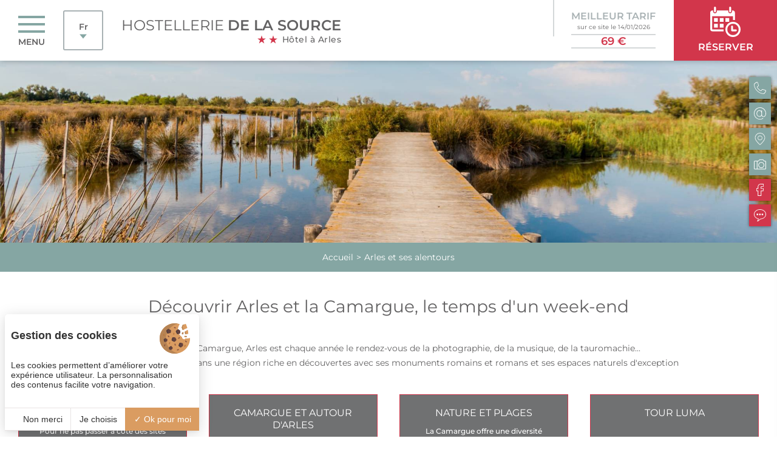

--- FILE ---
content_type: text/html; charset=UTF-8
request_url: https://www.hostellerie-lasource.com/visiter-arles/tourisme-en-camargue.php
body_size: 5869
content:
<!DOCTYPE html>
<html lang="fr" prefix="og: http://ogp.me/ns#">
<head>
	<meta charset="utf-8">
	<meta http-equiv="Content-Type" content="text/html; charset=utf-8" />
	<meta name="viewport" content="width=device-width, initial-scale=1" >

							<link rel="alternate" href="/visiter-arles/tourisme-en-camargue.php" hreflang="x-default" />
											<link rel="alternate" href="/visit-arles-south-france/tourism-in-camargue.php" hreflang="en" />
					
	<title>Visiter Arles Tourisme & Loisirs en Camargue Hostellerie de la Source </title>
    <!-- Matomo Tag Manager -->
    <script>
    var _mtm = window._mtm = window._mtm || [];
        _mtm.push({
        'mtm.startTime': (new Date().getTime()), 'event': 'mtm.Start'}
    );
    var d=document, g=d.createElement('script'), s=d.getElementsByTagName('script')[0];
    g.async=true;
     g.src='https://matomo.juliana-multimedia.com/js/container_VXnrhNRC.js';
     s.parentNode.insertBefore(g,s);
    </script>
    <!-- End Matomo Tag Manager -->
	<meta name="description" content="Profitez de votre séjour à l’Hostellerie de la source à Arles pour découvrir les trésors de la Camargue et de la Provence le temps d’un séjour.">
	<meta name="keywords" content="">

	
	
	
	<!-- CSS -->
		<link rel="stylesheet" type="text/css" href="/public/css/all.php">


	<meta property="og:locale" content="fr_FR" />
			<meta property="og:type" content="article" />
		<meta property="og:url" content="https://www.hostellerie-lasource.com/visiter-arles/tourisme-en-camargue.php" />
	
		<meta property="og:title" content="Visiter Arles Tourisme & Loisirs en Camargue Hostellerie de la Source " />
	<meta property="og:description" content="Profitez de votre séjour à l’Hostellerie de la source à Arles pour découvrir les trésors de la Camargue et de la Provence le temps d’un séjour." />
	<meta property="og:site_name" content="HOSTELLERIE de laSOURCE à Arles" />

</head>
<body data-name="visites">
	<div class="header">
	<div class="header-left">
		<div class="header-menu-trigger">
			<div class="header-menu-trigger-icon">
				<span></span>
				<span></span>
				<span></span>
			</div>
			<div class="header-menu-trigger-label">Menu</div>
		</div>
							<div class="locales header-locales">
						<div class="locales-selected">
							<div class="locales-current">fr</div>
							<img src="/public/images/icons/green/arrow-down.svg" class="locales-trigger">
						</div>
						<div class="locales-select">
																		<a href="/visit-arles-south-france/tourism-in-camargue.php" class="locales-option">en</a>
																</div>
					</div>
						<a href="/" class="header-logo">
			<div class="header-logo-name">Hostellerie<br> <span>de la Source</span></div>
			<div class="header-logo-baseline">
				<div class="header-logo-stars">
											<img src="/public/images/icons/orange/star.svg" alt="Étoile" class="header-logo-star">
											<img src="/public/images/icons/orange/star.svg" alt="Étoile" class="header-logo-star">
									</div>
				<div class="header-logo-activity">Hôtel à Arles</div>
			</div>
		</a>
	</div>
	<div class="header-right">
		<!-- <div class="header-booking">
			<img src="/public/images/icons/white/calendar.svg" alt="" class="header-booking-icon">
			<div class="header-booking-label">Réserver</div>
		</div> -->
		<a href="https://www.secure-direct-hotel-booking.com/module_booking_engine/index.php?id_etab=cbddc8609670b83749d34f9c98d26b13&langue=francais" target="_blank" class="header-booking">
			<img src="/public/images/icons/white/calendar.svg" alt="" class="header-booking-icon">
			<div class="header-booking-label">Réserver</div>
		</a>
	</div>
</div>

<div class="header-mobile">
	<div class="header-mobile-buttons">
		<a href="tel:0033490963101" class="header-mobile-button">
			<img src="/public/images/icons/white/telephone.svg" class="header-mobile-button-icon">
		</a>
		<a href="mailto:receptionlasource@gmail.com" class="header-mobile-button">
			<img src="/public/images/icons/white/mail.svg" class="header-mobile-button-icon">
		</a>
		<a href="/hotel-restaurant-camargue/map.php" class="header-mobile-button">
			<img src="/public/images/icons/white/map.svg" class="header-mobile-button-icon">
		</a>
	</div>
					<div class="locales header-mobile-locales">
					<div class="locales-selected">
						<div class="locales-current">fr</div>
						<img src="/public/images/icons/green/arrow-down.svg" class="locales-trigger">
					</div>
					<div class="locales-select">
																<a href="/visit-arles-south-france/tourism-in-camargue.php" class="locales-option">en</a>
														</div>
				</div>
			</div><div class="booking">
					<div class="booking-bestrate" id="booking-bestrate">
					<div class="booking-bestrate-title">Meilleur Tarif</div>
					<div class="booking-bestrate-subtitle">sur ce site le 14/01/2026</div>
					<div class="booking-bestrate-price" id="booking-bestrate-price" data-bestrate-mode="manuel">69 €</div>
				</div>
				<div class="booking-bestrate" id="booking-bestrate-others">
					<div class="booking-bestrate-title">Autres Sites</div>
					<div class="booking-bestrate-subtitle">Tarif à partir de</div>
					<div class="booking-bestrate-price" id="booking-bestrate-others-price"></div>
				</div>
			</div><div class="menu" id="menu">
	<div class="menu-scrollpane">
		<div class="menu-buttons">
			<a href="tel:0033490963101" class="menu-button" onclick="ga('send', 'event', 'Téléphone', 'Appel', 'Déclenchement appel téléphonique');">
				<img src="/public/images/icons/white/telephone.svg" alt="Téléphone Hostellerie de la Source" class="menu-button-icon">
			</a>
			<a href="mailto:receptionlasource@gmail.com" class="menu-button" onclick="ga('send', 'event', 'E-mail', 'Envoi mail', 'Ouverture boîte mail');">
				<img src="/public/images/icons/white/mail.svg" alt="Email Hostellerie de la Source" class="menu-button-icon">
			</a>
			<a href="/hotel-restaurant-camargue/map.php" class="menu-button">
				<img src="/public/images/icons/white/map.svg" alt="Accès Hostellerie de la Source" class="menu-button-icon">
			</a>
		</div>
		<div class="menu-links">
			<div class="menu-link-wrap ">
				<a href="/" class="menu-link">Accueil</a>
			</div>
			<div class="menu-link-wrap ">
				<a href="/hotel-arles/hotel-restaurant-camargue.php" class="menu-link">Hôtel</a>
			</div>
			<div class="menu-link-wrap ">
				<a href="/hotel-arles/chambres-de-charme-camargue.php" class="menu-link">Chambres</a>
			</div>
			<div class="menu-link-wrap ">
				<a href="/location-salle-arles/seminaire-en-camargue.php" class="menu-link">Groupes et Séminaires</a>
			</div>
			<div class="menu-link-wrap ">
				<a href="/hotel-piscine-arles/tarif-service-reservation.php" class="menu-link">A votre service</a>
			</div>
			<div class="menu-link-wrap ">
				<a href="/week-end-arles/offres-sejour-camargue.php" class="menu-link">Nos Offres</a>
			</div>
			<div class="menu-link-wrap active">
				<a href="/visiter-arles/tourisme-en-camargue.php" class="menu-link">Arles et ses alentours</a>
			</div>
			<div class="menu-link-wrap ">
				<a href="/hotel-piscine-arles/photos-hotel-de-la-source.php" class="menu-link">Galerie photos</a>
			</div>
			<div class="menu-link-wrap ">
				<a href="/hotel-restaurant-arles/contacter-hotel-de-la-source-camargue.php" class="menu-link">Contact</a>
			</div>
			<div class="menu-link-wrap ">
				<a href="/hotel-restaurant-arles/avis-clients-hotel-de-la-source-camargue.php" class="menu-link">Avis clients</a>
			</div>
			<div class="menu-link-wrap  mobile">
				<a href="/hotel-restaurant-camargue/mentions-legales.php" class="menu-link">Mentions légales</a>
			</div>
			<div class="menu-link-wrap  mobile">
				<a href="/hotel-restaurant-camargue/plan-du-site.php" class="menu-link">Plan du site</a>
			</div>
		</div>
					<div class="menu-networks">
				<div class="menu-networks-title">Suivez-nous</div>
				<div class="menu-networks-buttons">
					<a href="https://www.facebook.com/hostellerielasource/" target="_blank" class="menu-networks-button" onclick="ga('send', 'event', 'Facebook', 'Clic', 'Redirection vers la page Facebook');">
						<img src="/public/images/icons/white/facebook.svg" alt="Suivre Hostellerie de la Source sur Facebook" title="Facebook" class="menu-networks-button-icon">
					</a>
				</div>
			</div>
			</div>
</div>
<div class="panel">

	<div class="panel-title">Réserver en direct</div>

	<form action="https://www.secure-direct-hotel-booking.com/module_booking_engine/index.php?id_etab=cbddc8609670b83749d34f9c98d26b13&langue=francais" target="_blank" class="panel-form">

		<input type="hidden" name="language" 	value="fr">
		<input type="hidden" name="hotelId" 	value="2ZFN">
		<input type="hidden" name="arrivalDate" value="2026-01-14" id="arrivalDate">



		<div class="panel-form-line">
			<div class="panel-form-date" id="panel-form-date"></div>
			<div class="panel-form-date-selected">14/01/2026</div>
		</div>
		<div class="panel-form-line">
			<div class="panel-form-label">Nombre de nuits</div>
			<select name="nights" class="panel-form-input" id="panel-form-nights">
				<option value="1" selected>1</option><option value="2" >2</option><option value="3" >3</option><option value="4" >4</option><option value="5" >5</option><option value="6" >6</option><option value="7" >7</option><option value="8" >8</option><option value="9" >9</option><option value="10" >10</option>			</select>
		</div>
		<div class="panel-form-line">
			<div class="panel-form-label">Nombre d&#039;adultes</div>
			<select name="selectedAdultCount" class="panel-form-input" id="panel-form-adults">
				<option value="1" selected>1</option><option value="2" >2</option><option value="3" >3</option><option value="4" >4</option><option value="5" >5</option><option value="6" >6</option><option value="7" >7</option><option value="8" >8</option><option value="9" >9</option><option value="10" >10</option>			</select>
		</div>
		<div class="panel-form-line">
			<a href="https://www.secure-direct-hotel-booking.com/module_booking_engine/index.php?id_etab=cbddc8609670b83749d34f9c98d26b13&langue=francais" target="_blank" class="panel-form-more">+ de critères</a>
			<input type="submit" class="panel-form-submit" value="Ok" onclick="ga('send', 'event', 'Reservation', 'Clic', 'Réservation - Paneau latéral');">
		</div>

		
	</form>

	<div class="panel-booking-more">
		<div class="panel-booking-more-line">
			<a href="https://www.secure-direct-hotel-booking.com/module_booking_engine/index.php?id_etab=cbddc8609670b83749d34f9c98d26b13&langue=francais" target="_blank" class="panel-booking-more-button">Annuler / Modifier ma réservation</a>
		</div>
	</div>

</div>
<div class="panel-overlay">
	<div class="panel-overlay-content">
		<div class="panel-overlay-close"></div>
	</div>
</div>
<div class="precontent ">
			<div class="precontent-diaporama">
						<div class="diaporama cycle-slideshow"
				data-cycle-log="false"
				data-cycle-slides="> .diaporama_slide"
				data-cycle-fx="fade"
				data-cycle-speed="2000"
				data-cycle-timeout="6000"
				data-cycle-pager=".diaporama-pager"
				data-cycle-pager-template="<div class=diaporama-pager-item></div>"
			>
									<div class="diaporama_slide" style="background-image: url(/bases/diaporama_image/grande/5/arles-3.jpg);"></div>
											</div>
				</div>
		</div><div class="content ">
					<div class="content-breadcrumb">
			<div class="content-center">
				<div class="breadcrumb">
    <a href="/" class="breadcrumb_button">Accueil</a><div class="breadcrumb_button">Arles et ses alentours</div></div>			</div>
		</div>
				<div class="content-top">
				<h1 class="title ">Découvrir Arles et la Camargue, le temps d&#039;un week-end</h1>
	<div class="textFull ">
		Capitale de la Camargue, Arles est chaque année le rendez-vous de la photographie, de la musique, de la tauromachie... 
<br>préparez votre séjour dans une région riche en découvertes avec ses monuments romains et romans et ses espaces naturels d&#039;exception	</div>
		</div>
					<div class="content-bottom">
				<div class="collection ">
								<a href="/visiter-arles/decouvrez-arles-culture-1.php" class="collection_item">
							<div class="collection_item-description">
								<div class="collection_item-description-limiter">
									<h2 class="collection_item-title">ARLES CULTURE</h2>
																		<div class="collection_item-text">Pour ne pas passer à côté des sites incontournables, nos idées pour vous aider à préparer votre séjour à Arles !</div>
								</div>
							</div>
							<div class="collection_item-image-wrap">
								<div class="collection_item-image" style="background-image: url(/bases/visite_image/moyenne/3/fondation-vg.jpg);"></div>
																<img src="/public/images/icons/white/plus.svg" class="collection_item-button">
							</div>
						</a>
											<a href="/visiter-arles/decouvrez-camargue-et-autour-d-arles-14.php" class="collection_item">
							<div class="collection_item-description">
								<div class="collection_item-description-limiter">
									<h2 class="collection_item-title">CAMARGUE ET AUTOUR D'ARLES</h2>
																		<div class="collection_item-text">Arles est idéalement située, car au carrefour de différentes destinations telles que :
- les Saintes Marie de la mer
- Aigues Mortes
- Les Salins de Giraud
- Nimes et son arène antique
-...</div>
								</div>
							</div>
							<div class="collection_item-image-wrap">
								<div class="collection_item-image" style="background-image: url(/bases/visite_image/moyenne/5/saintes-maries-mer.jpg);"></div>
																<img src="/public/images/icons/white/plus.svg" class="collection_item-button">
							</div>
						</a>
											<a href="/visiter-arles/decouvrez-nature-et-plages-26.php" class="collection_item">
							<div class="collection_item-description">
								<div class="collection_item-description-limiter">
									<h2 class="collection_item-title">NATURE ET PLAGES</h2>
																		<div class="collection_item-text">La Camargue offre une diversité importante pour la faune et la flore
Des plages de sable fin vous attendent pour le farniente au sein d'une nature sauvage</div>
								</div>
							</div>
							<div class="collection_item-image-wrap">
								<div class="collection_item-image" style="background-image: url(/bases/visite_image/moyenne/13/3551697363-70b0fdac54-b.jpg);"></div>
																<img src="/public/images/icons/white/plus.svg" class="collection_item-button">
							</div>
						</a>
											<a href="/visiter-arles/decouvrez-tour-luma-84.php" class="collection_item">
							<div class="collection_item-description">
								<div class="collection_item-description-limiter">
									<h2 class="collection_item-title">TOUR LUMA</h2>
																		<div class="collection_item-text"></div>
								</div>
							</div>
							<div class="collection_item-image-wrap">
								<div class="collection_item-image" style="background-image: url(/bases/visite_image/moyenne/36/images-luma.jpg);"></div>
																<img src="/public/images/icons/white/plus.svg" class="collection_item-button">
							</div>
						</a>
						</div>
		</div>
	</div><div class="social ">
	<div class="social-center">

		<div class="social-bloc social-address">
			<div class="social-address-header">
				<div class="social-address-stars">
											<img src="/public/images/icons/orange/star.svg" alt="Étoile" class="social-address-star">
											<img src="/public/images/icons/orange/star.svg" alt="Étoile" class="social-address-star">
									</div>
									<h3 class="social-address-name">Hostellerie de la Source</h3>
							</div>
			<div class="social-address-place">
				7 Place du Cabaret Neuf<br>Pont de Crau - 13200 Arles			</div>
		</div>

		<div class="social-bloc social-contact">
			<a href="tel:0033490963101" class="social-contact-button" onclick="ga('send', 'event', 'Téléphone', 'Appel', 'Déclenchement appel téléphonique');">
				<img src="/public/images/icons/white/telephone.svg" alt="Téléphone" class="social-contact-button-icon">
				<div class="social-contact-button-label">+33(0)4 90 96 31 01</div>
			</a>
			<a href="mailto:receptionlasource@gmail.com" class="social-contact-button" onclick="ga('send', 'event', 'E-mail', 'Envoi mail', 'Ouverture boîte mail');">
				<img src="/public/images/icons/white/mail.svg" alt="Email" class="social-contact-button-icon">
				<div class="social-contact-button-label">receptionlasource@gmail.com</div>
			</a>
		</div>

		<a href="/hotel-restaurant-arles/avis-clients-hotel-de-la-source-camargue.php" class="social-bloc social-reviews">
			<div class="social-reviews-title">Les avis</div>
		</a>

	</div>
</div>
<div class="footer">
	<div class="footer-center">
		<div class="footer-buttons">
			<a href="/hotel-restaurant-camargue/mentions-legales.php" class="footer-button">Mentions légales</a>
			<a href="/hotel-restaurant-camargue/plan-du-site.php" class="footer-button" id="sitemap">Plan du site</a>
			<a href="" class="footer-button tarteaucitronOpenPanel" >Gestion des cookies</a>
		</div>
		<div class="footer-juliana">© 2018 <a href="http://www.juliana.fr" target="_blank">Juliana</a></div>
	</div>
</div>
<div class="sidebar ">
	<a href="tel:0033490963101" class="sidebar_item" onclick="ga('send', 'event', 'Téléphone', 'Appel', 'Déclenchement appel téléphonique');">
		<div class="sidebar_item-pictos">
			<img src="/public/images/icons/white/telephone.svg" alt="Téléphone" class="sidebar_item-picto">
		</div>
		<div class="sidebar_item-label" style="text-transform: none;">+33(0)4 90 96 31 01</div>
	</a>
	<a href="mailto:receptionlasource@gmail.com" class="sidebar_item" onclick="ga('send', 'event', 'E-mail', 'Envoi mail', 'Ouverture boîte mail');">
		<div class="sidebar_item-pictos">
			<img src="/public/images/icons/white/mail.svg" alt="Email" class="sidebar_item-picto">
		</div>
		<div class="sidebar_item-label" style="text-transform: none;">receptionlasource@gmail.com</div>
	</a>
	<a href="/hotel-restaurant-camargue/map.php" class="sidebar_item">
		<div class="sidebar_item-pictos">
			<img src="/public/images/icons/white/map.svg" alt="Accès" class="sidebar_item-picto">
		</div>
		<div class="sidebar_item-label">Nous situer</div>
	</a>
	<a href="/hotel-piscine-arles/photos-hotel-de-la-source.php" class="sidebar_item">
		<div class="sidebar_item-pictos">
			<img src="/public/images/icons/white/photos.svg" alt="Photos" class="sidebar_item-picto">
		</div>
		<div class="sidebar_item-label">Galerie photos</div>
	</a>
			<a href="https://www.facebook.com/hostellerielasource/" target="_blank" class="sidebar_item sidebar_item-social">
			<div class="sidebar_item-pictos">
				<img src="/public/images/icons/white/facebook.svg" alt="Facebook" class="sidebar_item-picto">
			</div>
			<div class="sidebar_item-label">Visiter notre page</div>
		</a>
		<a href="/hotel-restaurant-arles/avis-clients-hotel-de-la-source-camargue.php" class="sidebar_item sidebar_item-reviews">
		<div class="sidebar_item-pictos">
			<img src="/public/images/icons/white/reviews.svg" alt="Avis clients" class="sidebar_item-picto">
		</div>
		<div class="sidebar_item-label">Avis clients</div>
	</a>
</div>

<!-- jQuery -->
<script src="https://code.jquery.com/jquery-2.2.1.min.js"></script>

<!-- TarteAuCitron -->
<script type="text/javascript" src="https://cdn.juliana-multimedia.com/js/tarteaucitron/1.9.1/juliana-helper.js"></script>
<script type="text/javascript" src="https://cdn.juliana-multimedia.com/js/tarteaucitron/1.9.1/tarteaucitron.js"></script>
<script type="text/javascript">

	initTarteAuCitron({
		"locale" : "fr",
        "services" : {
            "googlemaps" : {
                "googlemapsKey" : "AIzaSyDez1GwQQVViFsr3CO31Hm5EaVe5fvQy6Q"
            },
            "googletagmanager" : {
                "googletagmanagerId" : "GTM-TLVV832"
            }
        }
	});

</script>

<!-- Cycle 2 -->
<script src="https://cdn.juliana-multimedia.com/js/cycle2/jquery.cycle2.min.js"></script>

<!-- ClickToggle -->
<script src="https://cdn.juliana-multimedia.com/js/clickToggle/clickToggle.js"></script>

<!-- ScrollToElement -->
<script src="https://cdn.juliana-multimedia.com/js/scrollToElement/scrollToElement.js"></script>

<!-- SocialShare -->
<script src="https://cdn.juliana-multimedia.com/js/socialShare/socialShare.js"></script>

<!-- isOnScreen -->
<script src="https://cdn.juliana-multimedia.com/js/isOnScreen/isOnScreen.js"></script>

<!-- Datepicker -->
<link rel="stylesheet" href="https://cdn.juliana-multimedia.com/js/datepicker/jquery-ui.min.css">
<link rel="stylesheet" href="https://cdn.juliana-multimedia.com/js/datepicker/jquery-ui.theme.min.css">
<link rel="stylesheet" href="/public/css/datepicker.css">
<script src="https://cdn.juliana-multimedia.com/js/datepicker/jquery-ui.min.js"></script>
<script src="https://cdn.juliana-multimedia.com/js/datepicker/lang/datepicker-fr.js"></script>
<script>
	$(function(){

		$("#booking-date").datepicker({
			minDate: new Date(),
			setDate: new Date(),
			altField: "#fromdate_timestamp",
			altFormat: "@",
			onSelect: function(){

				var fromdate	= $(this).datepicker("getDate");

				var day			= ('0' + fromdate.getDate()).slice(-2);
				var month		= ('0' + (fromdate.getMonth()+1)).slice(-2);
				var year		= fromdate.getFullYear();

				$(".panel-form-date-selected").html(day+"/"+month+"/"+year);
				$("#fromdate").val(day+"/"+month+"/"+year);

				setDepartureDate();

			}
		});

		$("#booking-nights").change(function(){
			setDepartureDate();
		});

		function setDepartureDate(){
			var fromdate_timestamp	= Number($("#fromdate_timestamp").val());
			var nb_nights			= Number($("#booking-nights").val());
			var todate_timestamp	= fromdate_timestamp+(nb_nights*24*60*60*1000);
			var todate				= new Date(todate_timestamp);

			var day			= ('0' + todate.getDate()).slice(-2);
			var month		= ('0' + (todate.getMonth()+1)).slice(-2);
			var year		= todate.getFullYear();

			$("#todate").val(day+"/"+month+"/"+year);
			$("#todate_timestamp").val(todate_timestamp);
		}

	});
</script>

<!-- Light Gallery -->
<link rel="stylesheet" href="https://cdn.juliana-multimedia.com/js/light-gallery_1.6/css/lightgallery.min.css">
<link rel="stylesheet" href="/public/css/lightGallery.css">
<script src="https://cdn.juliana-multimedia.com/js/light-gallery_1.6/js/lightgallery-all.min.js"></script>

<script>
	$(function(){

		$(".locales").clickToggle(
			function(){
				$(this).find(".locales-select").stop().slideDown(300);
				$(this).addClass("active");
			},
			function(){
				$(this).find(".locales-select").stop().slideUp(300);
				$(this).removeClass("active");
			}
		);

		$("body").on('click', ".comparator-header-right", function(){
			$(".comparator-header-right").addClass("scrolled");
		});

		$(window).on("scroll", function(){
			if (
				$(this).scrollTop()>100 &&
				!$(".comparator-header-right").hasClass("scrolled") &&
				$("#comparator_body").css("display")!="none"
			){
				$(".comparator-header-right").click().addClass("scrolled");
			}
		}).trigger("scroll");

	});
</script>

<div id="comparatorMB"></div>
<script>
    var langue = 'fr';
    var id_etab = 'cbddc8609670b83749d34f9c98d26b13';
</script>
<script src="https://www.secure-direct-hotel-booking.com/comparator/scriptComparator.js"></script>


	<script type="text/javascript" src="/public/templates/sections/header/header.js"></script>
	<script type="text/javascript" src="/public/templates/sections/booking/booking.js"></script>
	<script type="text/javascript" src="/public/templates/sections/menu/menu.js"></script>
	<script type="text/javascript" src="/public/templates/sections/panel/panel.js"></script>
	<script type="text/javascript" src="/public/templates/sections/precontent/precontent.js"></script>
	<script type="text/javascript" src="/public/templates/sections/content/content.js"></script>
	<script type="text/javascript" src="/public/templates/sections/sidebar/sidebar.js"></script>
<script type="text/javascript">

	function bestRateHeader() {

		if($("#booking-bestrate-price").attr("data-bestrate-mode")=='auto') {

			fromdate 	= 1768349152;
			todate 		= 1768435552;
			nbadults	= 1;

			$("#booking-bestrate-price").html('<img src="/public/images/load.gif">');
			$("#booking-bestrate-others").css("display", "none");

			$.ajax({
				type: "POST",
				url: "/public/ajax/reservit/reservit_bestprice.php",
				dataType: "json",
				data: { fromdate: fromdate, todate: todate, nbadults: nbadults, locale: "fr_FR.UTF-8" },
				success: function(retour){

					if (
						retour.bestPrice_unFormatted!=undefined &&
						retour.bestPrice_unFormatted!=-1
					) {
						$("#booking-bestrate-price").html(retour.bestPrice.replace(",00",""));
						if (
							retour.bestPriceDistrib_unFormatted!=undefined &&
							retour.bestPriceDistrib_unFormatted!=-1 &&
							retour.bestPriceDistrib_unFormatted > retour.bestPrice_unFormatted
						) {
							$("#booking-bestrate-others-price").html(retour.bestPriceDistrib.replace(",00",""));
							$("#booking-bestrate-others").css("display", "flex");
						}
					} else {
						$("#booking-bestrate-price").html("<span>Complet</span>");
					}

				}
			});

		}

	}

	$(function(){
		bestRateHeader();
	});

</script><script type="text/javascript">

	function bestRatePanel() {

		if($(".panel-bestrates").size()>0) {

			var fromdate, todate, nbadults = '';

			var fromdate	= parseInt($("#panel-form-fromdate").val())/1000;
			var nbnights	= parseInt($("#panel-form-nights").val());
			var todate		= fromdate + (nbnights * 24 * 3600);
			var nbadults	= parseInt($("#panel-form-adults").val());

			$("#panel-bestrate-price").html('<img src="/public/images/load.gif">');
			$("#panel-bestrate-others").css("display", "none");

			$.ajax({
				type: "POST",
				url: "/public/ajax/reservit/reservit_bestprice.php",
				dataType: "json",
				data: { fromdate: fromdate, todate: todate, nbadults: nbadults, locale: "fr_FR.UTF-8" },
				success: function(retour){

					if (
						retour.bestPrice_unFormatted!=undefined &&
						retour.bestPrice_unFormatted!=-1
					) {
						$("#panel-bestrate-price").html(retour.bestPrice.replace(",00",""));
						if (
							retour.bestPriceDistrib_unFormatted!=undefined &&
							retour.bestPriceDistrib_unFormatted!=-1 &&
							retour.bestPriceDistrib_unFormatted > retour.bestPrice_unFormatted
						) {
							$("#panel-bestrate-others-price").html(retour.bestPriceDistrib.replace(",00",""));
							$("#panel-bestrate-others").css("display", "flex");
						}
					} else {
						$("#panel-bestrate-price").html("<span>Complet</span>");
					}

				}
			});
		}

	}

	$(function(){

		bestRatePanel();

		$("#panel-form-date").datepicker({
			minDate: new Date(),
			setDate: new Date(),
			altField: "#arrivalDate",
			altFormat: "yy-mm-dd",
			onSelect: function(){

				var fromdate	= $(this).datepicker("getDate");

				var day			= ('0' + fromdate.getDate()).slice(-2);
				var month		= ('0' + (fromdate.getMonth()+1)).slice(-2);
				var year		= fromdate.getFullYear();

				$(".panel-form-date-selected").html(day+"/"+month+"/"+year);

				bestRatePanel();
			}
		});

		$("#panel-form-nights, #panel-form-adults").change(function(){
			bestRatePanel();
		});

	});

</script></body>
</html>


--- FILE ---
content_type: text/css;charset=UTF-8
request_url: https://www.hostellerie-lasource.com/public/css/all.php
body_size: 4910
content:
@font-face {font-family: 'Montserrat';font-style: normal;font-weight: 300;src: url(https://fonts.gstatic.com/s/montserrat/v31/JTUHjIg1_i6t8kCHKm4532VJOt5-QNFgpCs16Hw5aX8.ttf) format('truetype');}@font-face {font-family: 'Montserrat';font-style: normal;font-weight: 400;src: url(https://fonts.gstatic.com/s/montserrat/v31/JTUHjIg1_i6t8kCHKm4532VJOt5-QNFgpCtr6Hw5aX8.ttf) format('truetype');}@font-face {font-family: 'Montserrat';font-style: normal;font-weight: 500;src: url(https://fonts.gstatic.com/s/montserrat/v31/JTUHjIg1_i6t8kCHKm4532VJOt5-QNFgpCtZ6Hw5aX8.ttf) format('truetype');}@font-face {font-family: 'Montserrat';font-style: normal;font-weight: 600;src: url(https://fonts.gstatic.com/s/montserrat/v31/JTUHjIg1_i6t8kCHKm4532VJOt5-QNFgpCu173w5aX8.ttf) format('truetype');}@font-face {font-family: 'Montserrat';font-style: normal;font-weight: 700;src: url(https://fonts.gstatic.com/s/montserrat/v31/JTUHjIg1_i6t8kCHKm4532VJOt5-QNFgpCuM73w5aX8.ttf) format('truetype');}html, body{float: left;width: 100%;padding: 0;margin: 0;background: #ffffff;color: #000000;font-family: Arial, Helvetica, sans-serif;font-size: 14px;position: relative;-webkit-text-size-adjust: none;-moz-text-size-adjust: none;-ms-text-size-adjust: none;}*{outline: none;}img {border: 0;}a {text-decoration: none;}h1, h2, h3, h4, h5, h6{display: inline;margin: 0;font-weight: normal;font-size: 14px;}html, body{height: 100%;font-family: "Montserrat";color: #636263;}a{color: #d2364b;}.locales{float: left;height: 66px;width: 66px;cursor: pointer;position: relative;transition: all .3s ease-in-out;}.locales-selected{display: flex;flex-direction: column;justify-content: center;align-items: center;float: left;width: 100%;height: 100%;border: 2px solid #a9b2b4;border-radius: 3px;box-sizing: border-box;background: #ffffff;text-transform: capitalize;transition: all .3s ease-in-out;}.locales:hover .locales-selected,.locales.active .locales-selected{}.locales-current{float: left;width: 100%;line-height: 20px;color: #636263;font-size: 14px;font-weight: 600;text-align: center;}.locales-trigger{float: left;width: 100%;height: 12px;transition: all .3s ease-in-out;}.locales.active .locales-trigger{transform: rotate(-180deg);}.locales-select{display: none;float: left;width: 100%;border: 2px solid #a9b2b4;background: #ffffff;border-radius: 3px;box-sizing: border-box;position: absolute;top: 70px;left: 0;}.locales-option{float: left;width: 100%;height: 50px;line-height: 50px;box-sizing: border-box;color: #636263;font-size: 14px;font-weight: 600;text-transform: capitalize;transition: all .3s ease-in-out;text-align: center;}.locales-option:hover{background: #a9b2b4;color: #ffffff;}.citation{margin: 10px 0 20px 0;padding-left: 20px;box-sizing: border-box;}#comparatorMB{position: fixed;right: 60px;bottom: 10px;z-index: 9;box-shadow: 0 0 5px rgba(0,0,0,0.5);}#comparator{border-color: #d2364b !important;}#comparator_form_button,#comparator_header{background: #d2364b !important;color: #ffffff !important;}.comparator-price-webservice-line{padding-left: 10px !important;padding-right: 10px !important;box-sizing: border-box !important;}.comparator-price-site-name,.comparator-price-site-price,.comparator-price-site-price-entier,.comparator-price-site-price-decimal,.comparator-devise-site-price{color: #000000 !important;}@media (max-width: 1024px){#comparatorMB{display: none;}}.header{display: flex;justify-content: center;align-items: center;float: left;width: 100%;height: 100px;box-sizing: border-box;box-shadow: 0 0 10px rgba(0,0,0,0.3);background: #ffffff;position: fixed;top: 0;left: 0;z-index: 10;}.header-left{display: flex;flex-direction: row;align-items: center;justify-content: center;float: left;height: 100%;margin-left: 30px;box-sizing: border-box;position: absolute;left: 0;top: 0;}.header-menu-trigger{display: flex;flex-direction: column;justify-content: center;align-items: center;float: left;margin-right: 30px;cursor: pointer;}.header-menu-trigger-icon{float: left;width: 44px;height: 28px;position: relative;transition: all .3s ease-in-out;}.header-menu-trigger.active .header-menu-trigger-icon{width: 28px;}.header-menu-trigger-icon span{float: left;width: 100%;height: 4px;background: #85a6a3;position: absolute;left: 0;transition: all .3s ease-in-out;}.header-menu-trigger .header-menu-trigger-icon span:nth-child(1){top: 0;}.header-menu-trigger .header-menu-trigger-icon span:nth-child(2){top: 50%;margin-top: -2px;}.header-menu-trigger .header-menu-trigger-icon span:nth-child(3){bottom: 0;}.header-menu-trigger:hover .header-menu-trigger-icon span:nth-child(2){width: 100%;}.header-menu-trigger.active .header-menu-trigger-icon span:nth-child(1){width: 100%;margin-top: -2px;bottom: auto;top: 50%;transform: rotate(45deg);}.header-menu-trigger.active .header-menu-trigger-icon span:nth-child(2){opacity: 0;}.header-menu-trigger.active .header-menu-trigger-icon span:nth-child(3){width: 100%;margin-top: -2px;bottom: auto;top: 50%;transform: rotate(-45deg);}.header-menu-trigger-label{float: left;line-height: 10px;margin-top: 10px;color: #636263;font-size: 14px;font-weight: 600;text-align: center;text-transform: uppercase;}.header-locales{margin-right: 30px;}.header-logo{display: flex;flex-direction: column;align-items: flex-end;float: left;color: #636263;}.header-logo-name{float: left;font-size: 24px;text-transform: uppercase;text-align: right;}.header-logo-name br{display: none;}.header-logo-name span{font-weight: 600;}.header-logo-baseline{display: flex;flex-direction: row;align-items: center;justify-content: flex-end;float: left;}.header-logo-stars{float: left;margin-right: 8px;}.header-logo-star{float: left;width: 14px;margin-right: 5px;}.header-logo-star:last-child{margin-right: 0;}.header-logo-activity{float: left;font-size: 14px;font-weight: 500;letter-spacing: 0.5px;}.header-right{display: flex;justify-content: center;align-items: center;height: 100%;box-sizing: border-box;position: absolute;right: 0;top: 0;}.header-booking{display: flex;flex-direction: column;justify-content: center;align-items: center;float: left;width: 170px;height: 100%;padding: 10px;box-sizing: border-box;background: #d2364b;cursor: pointer;}.header-booking-icon{float: left;width: 50px;margin-bottom: 5px;}.header-booking-label{line-height: 24px;color: #ffffff;font-size: 16px;font-weight: 600;text-transform: uppercase;}.header-mobile{display: none;float: left;width: 100%;padding: 20px;box-sizing: border-box;margin-top: 100px;background: #707172;position: relative;z-index: 8;}.header-mobile-buttons{float: left;}.header-mobile-button{display: flex;justify-content: center;align-items: center;float: left;width: 36px;height: 36px;margin-right: 20px;box-sizing: border-box;background: #85a6a3;}.header-mobile-button-icon{float: left;height: 100%;width: 100%;padding: 8px;box-sizing: border-box;}.header-mobile-locales.locales{float: right;height: 36px;width: 36px;}.header-mobile-locales .locales-selected{border: 0;border-radius: 0;}.header-mobile-locales .locales-current{line-height: 14px;font-size: 12px;}.header-mobile-locales .locales-trigger{height: 8px;}.header-mobile-locales .locales-select{border: 1px solid #707172;border-radius: 0;top: 40px;}.header-mobile-locales .locales-option{height: 32px;line-height: 32px;font-size: 12px;}@media (max-width: 1024px){.header-left{margin-left: 20px;}.header-right{margin-right: 20px;}.header-menu-trigger{margin-right: 20px;}.header-booking{width: 60px;height: 60px;padding: 14px;}.header-locales{width: 60px;height: 60px;margin-right: 20px;}.header-booking-icon{height: 100%;width: 100%;margin-bottom: 0;}.header-booking-label{display: none;}}@media (max-width: 768px){.header-locales{display: none;}.header-logo-name{font-size: 16px;}.header-logo-stars{margin-right: 4px;}.header-logo-star{width: 10px;margin-right: 3px;}.header-logo-activity{font-size: 10px;letter-spacing: normal;}.header-mobile{display: block;}}@media (max-width: 425px){.header{height: 80px;}.header-logo-name{font-size: 18px;}.header-logo-name br{display: block;}.header-logo-star{width: 8px;}.header-booking{width: 50px;height: 50px;padding: 10px;}.header-mobile{margin-top: 80px;}}.booking{display: flex;flex-direction: row;align-items: center;float: left;height: 100px;box-sizing: border-box;position: fixed;right: 170px;top: 0;z-index: 11;}.booking-bestrate{display: flex;flex-direction: column;justify-content: center;align-items: center;float: left;height: 100%;padding: 20px 30px;box-sizing: border-box;text-align: center;position: relative;}.booking-bestrate#booking-bestrate-others{display: none;}.booking-bestrate::before{content: "";float: left;width: 2px;height: 60px;background: rgba(169, 178, 180, 0.5);position: absolute;left: 0;top: 0;}.booking-bestrate-title{float: left;line-height: 14px;margin-bottom: 4px;color: #a9b2b4;font-size: 16px;font-weight: 600;text-transform: uppercase;position: relative;}.booking-bestrate-subtitle{float: left;line-height: 14px;margin-bottom: 4px;color: #636263;font-size: 10px;}.booking-bestrate-price{float: left;width: 100%;line-height: 20px;border-top: 2px solid rgba(169, 178, 180, 0.5);border-bottom: 2px solid rgba(169, 178, 180, 0.5);box-sizing: border-box;color: #d2364b;font-size: 18px;font-weight: 600;}@media (max-width: 1024px) {.booking{display: flex;flex-direction: column;height: auto;width: 100%;margin: 100px 0 0 0;background: #ffffff;position: relative;right: 0;z-index: 7;}.booking-bestrate{align-items: flex-start;height: auto;width: 100%;padding: 20px 80px 20px 20px;box-sizing: border-box;background: none;}.booking-bestrate::before{display: none;}.booking-bestrate-title{margin-bottom: 0;}.booking-bestrate-subtitle{width: auto;margin-bottom: 0;}.booking-bestrate-price{width: auto;border: 0;margin-top: -14px;position: absolute;line-height: 28px;right: 20px;top: 50%;}}@media (max-width: 1024px) {.booking{margin-top: 0;}}.menu{float: left;height: 100%;min-width: 380px;padding-top: 100px;box-sizing: border-box;transition: all .3s ease-in-out;position: fixed;top: 0;left: -105%;z-index: 9;}.menu.active{left: 0;}.menu-scrollpane{display: flex;flex-direction: column;float: left;width: 100%;max-height: 100%;box-shadow: 0 0 10px rgba(0,0,0,0.5);background: rgba(133, 166, 163, 0.9);overflow: auto;}.menu-buttons{flex-shrink: 0;display: flex;flex-direction: row;justify-content: space-between;align-items: center;float: left;width: 100%;padding: 20px 40px;box-sizing: border-box;}.menu-button{float: left;width: 36px;height: 36px;margin: 0 20px;background: #85a6a3;box-shadow: 0 3px 10px rgba(0,0,0,0.3);box-sizing: border-box;}.menu-button-icon{float: left;height: 100%;width: 100%;padding: 8px;box-sizing: border-box;}.menu-links{flex-shrink: 0;display: flex;flex-direction: column;justify-content: center;align-items: center;float: left;width: 100%;}.menu-link-wrap{float: left;width: 100%;margin-top: -1px;padding: 0 40px;box-sizing: border-box;}.menu-link-wrap.active,.menu-link-wrap:hover{background: #707172;}.menu-link-wrap.mobile{display: none;}.menu-link{float: left;width: 100%;line-height: 24px;padding: 8px 0;border-top: 1px solid rgba(255, 255, 255, 0.5);box-sizing: border-box;color: #ffffff;font-size: 18px;font-weight: 500;position: relative;}.menu-link-wrap:first-child .menu-link{border-top: 1px solid transparent;}.menu-link-wrap.active .menu-link,.menu-link-wrap:hover .menu-link{border-top: 1px solid #707172;}.menu-link-wrap.active + .menu-link-wrap .menu-link,.menu-link-wrap:hover + .menu-link-wrap .menu-link{border-top: 1px solid #707172;}.menu-networks{flex-shrink: 0;display: flex;flex-direction: row;justify-content: space-between;align-items: center;float: left;padding: 20px 40px;box-sizing: border-box;}.menu-networks-title{float: left;padding: 2px;line-height: 14px;margin-right: 10px;box-sizing: border-box;color: #3d3c3d;font-size: 20px;font-weight: 600;text-transform: uppercase;text-align: center;position: relative;}.menu-networks-buttons{display: flex;flex-direction: row;justify-content: center;align-items: center;float: left;}.menu-networks-button{float: left;width: 36px;height: 36px;margin-left: 10px;background: #85a6a3;border: 1px solid rgba(255, 255, 255, 0.5);}.menu-networks-button-icon{float: left;width: 100%;height: 100%;padding: 8px;box-sizing: border-box;}@media (max-width: 1024px) {.menu-link-wrap.mobile{display: block;}}@media (max-width: 768px) {.menu{width: 100%;min-width: 0;}.menu-link{font-size: 16px;}}@media (max-width: 425px) {.menu{padding-top: 80px;}.menu-buttons{padding: 20px 30px;}.menu-link-wrap{padding: 0 30px;}}.panel{float: right;width: 320px;height: 100%;padding: 20px;box-sizing: border-box;background: #ffffff;color: #ffffff;overflow: auto;box-shadow: 0 0 10px rgba(0,0,0,0.5);transition: all .3s ease-in;position: fixed;right: -330px;top: 0;z-index: 101;}.panel.active{right: 0;}.panel-title{float: left;width: 100%;line-height: 30px;margin-bottom: 20px;color: #636263;font-size: 22px;font-weight: 600;text-transform: uppercase;text-align: center;}.panel-form{float: left;width: 100%;padding: 10px;margin-bottom: 10px;box-sizing: border-box;background: #85a6a3;}.panel-form-line{float: left;width: 100%;margin-bottom: 5px;}.panel-form-line:last-child{margin-bottom: 0;}.panel-form-date{float: left;width: 100%;}.panel-form-date-selected{float: left;width: 100%;line-height: 28px;background: #ffffff;color: #323636;text-align: center;font-size: 14px;}.panel-form-label{float: left;width: 70%;height: 28px;line-height: 28px;padding: 0 10px;box-sizing: border-box;background: #ffffff;color: #323636;font-size: 14px;}.panel-form-input{float: left;width: 30%;height: 28px;line-height: 28px;border: 0;border-radius: 0;box-sizing: border-box;background: #ffffff;color: #323636;padding-left: 10px;}.panel-form-more{float: left;height: 28px;line-height: 28px;color: #ffffff;font-size: 14px;}.panel-form-submit{float: right;width: 30%;height: 28px;line-height: 28px;padding: 0;margin: 0;border: 0;background: #ffffff;color: #323636;text-transform: uppercase;font-size: 14px;cursor: pointer;}.panel-bestrates{float: left;width: 100%;padding-top: 15px;border-top: 1px solid #ffffff;margin-top: 20px;}.panel-bestrates-title{float: left;width: 100%;margin-bottom: 15px;color: #ffffff;font-size: 19px;text-transform: uppercase;text-align: center;}.panel-bestrate{display: flex;flex-direction: row;justify-content: space-between;align-items: center;float: left;width: 100%;line-height: 16px;margin-bottom: 10px;position: relative;}.panel-bestrate:last-child{margin-bottom: 5px;}#panel-bestrate {font-weight: 700;}.panel-bestrate-title{float: left;font-size: 15px;}.panel-bestrate-price{float: left;font-size: 20px;margin-left: 20px;}.panel-bestrate-price span{font-size: 16px;}.panel-booking-more{float: left;width: 100%;padding: 5px 10px;margin-bottom: 10px;background: #85a6a3;box-sizing: border-box;}.panel-booking-more-line{float: left;width: 100%;margin-bottom: 2px;}.panel-booking-more-line:last-child{margin-bottom: 0;}.panel-booking-more-button{float: left;width: 100%;padding: 5px;box-sizing: border-box;color: #ffffff;font-size: 14px;font-weight: 500;text-align: center;cursor: pointer;}.panel-booking-more-text{display: none;float: left;width: 100%;line-height: 18px;padding: 10px;box-sizing: border-box;color: #ffffff;font-size: 12px;text-align: center;}.panel-accent{float: left;width: 100%;padding: 10px;background: #323636;color: #ffffff;box-sizing: border-box;}.panel-accent-title{float: left;width: 100%;line-height: 14px;padding-left: 110px;margin-bottom: 10px;box-sizing: border-box;background: url(../images/logos/accent.png) no-repeat center left;background-size: 100px auto;color: #ffffff;font-size: 14px;text-align: center;}.panel-accent-buttons{float: left;width: 100%;}.panel-accent-button{float: left;width: 100%;padding: 8px;margin-bottom: 2px;box-sizing: border-box;background: rgba(255,255,255,0.1);color: #ffffff;font-size: 14px;font-weight: 500;text-align: center;}.panel-accent-button:last-child{margin-bottom: 0;}.panel-overlay{display: none;float: right;width: 100%;height: 100%;padding-right: 320px;box-sizing: border-box;background: rgba(255, 255, 255, 0.8);position: fixed;top: 0;right: 0;z-index: 100;}.panel-overlay-content{float: right;width: 100%;height: 100%;position: relative;}.panel-overlay-close{float: right;width: 40px;height: 40px;background: url(../images/icons/grey/close.svg) no-repeat center center #ffffff;background-size: 45%;box-shadow: 0 0 10px rgba(0, 0, 0, 0.5);cursor: pointer;}.panel-open{overflow: hidden;}@media (max-width: 425px){.panel{width: 100%;right: -100%;box-shadow: none;}.panel-title{text-align: left;padding-right: 40px;box-sizing: border-box;}.panel-overlay{height: auto;width: auto;padding: 0;margin-top: 20px;margin-right: 20px;z-index: 102;}.panel-overlay-close{width: 30px;height: 30px;background-size: 45%;box-shadow: 0 0 5px rgba(0, 0, 0, 0.3);}}.precontent{float: left;width: 100%;height: 400px;position: relative;z-index: 2;}.precontent.accueil{height: 640px;}.precontent-diaporama{float: left;width: 100%;height: 100%;position: relative;z-index: 1;}.precontent-accueil{float: left;width: 450px;height: 540px;background: rgba(133, 166, 163, 0.9);position: absolute;top: 100px;left: -410px;z-index: 2;transition: all .3s ease-in-out;}.precontent-accueil.active{left: 30px;}.precontent-accueil-content{display: flex;flex-direction: column;justify-content: center;align-items: center;float: left;width: 450px;height: 100%;padding: 30px 30px 30px 50px;color: #ffffff;box-sizing: border-box;text-align: center;position: relative;z-index: 1;}.precontent-accueil-header{display: flex;flex-direction: column;justify-content: center;align-items: center;margin-bottom: 40px;position: relative;}.precontent-accueil-title{padding-top: 10px;margin-bottom: 10px;font-size: 28px;position: relative;}.precontent-accueil-title::before{content: "";float: left;width: 64px;height: 2px;background: rgba(255, 255, 255, 0.8);position: absolute;top: 0;left: 0;}.precontent-accueil-subtitle{color: #3d3c3d;font-size: 20px;font-weight: 700;}.precontent-accueil-text{float: left;width: 100%;line-height: 20px;font-size: 14px;font-weight: 500;}.precontent-accueil-trigger{display: flex;flex-direction: row;justify-content: center;align-items: center;float: left;width: 30px;height: 100%;position: relative;z-index: 2;}.precontent-accueil-trigger-button {float: left;width: 30px;height: 30px;box-sizing: border-box;cursor: pointer;}.precontent-accueil-trigger-button-icon{width: 100%;height: 100%;padding: 8px;box-sizing: border-box;}.precontent-accueil-trigger-button-icon.close{display: none;}.precontent-accueil.active .precontent-accueil-trigger-button-icon.open{display: none;}.precontent-accueil.active .precontent-accueil-trigger-button-icon.close{display: block;}@media (max-width: 1024px) {.precontent{height: auto;margin-top: 0;top: 0;position: relative;}.precontent.accueil{height: auto;}.precontent-accueil{width: 100%;height: auto;position: relative;top: 0;left: 0 !important;}.precontent-accueil-content{width: 100%;padding: 30px;background: #85a6a3;}.precontent-accueil-header{margin-bottom: 20px;}.precontent-accueil-trigger{display: none;}.precontent-diaporama{height: 400px;}.precontent-diaporama{height: 300px;}}@media (max-width: 768px) {.precontent-diaporama{height: 200px;}.precontent-accueil-title{font-size: 18px;}.precontent-accueil-subtitle{font-size: 16px;}}.diaporama{float: left;width: 100%;height: 100%;position: relative;overflow: hidden;}.diaporama_slide{float: left;width: 100%;height: 100%;background: no-repeat center center;background-size: cover;}.diaporama-pager{float: left;position: absolute;right: 80px;bottom: 40px;z-index: 101;}.diaporama-pager-item{float: left;width: 10px;height: 10px;margin-left: 10px;border: 1px solid #ffffff;border-radius: 50%;box-sizing: border-box;cursor: pointer;transition: all .3s ease-in-out;}.diaporama-pager-item.cycle-pager-active{background: #ffffff;}.content{display: flex;flex-direction: column;justify-content: center;align-items: center;float: left;width: 100%;box-sizing: border-box;position: relative;z-index: 3;}.content-home{display: flex;flex-direction: column;justify-content: center;align-items: center;float: left;width: 100%;padding: 60px 0 30px 0;box-sizing: border-box;background: #ffffff;position: relative;z-index: 2;}.content-home::before{content: "";float: left;width: 100%;height: 200px;background: #a9b2b4;position: absolute;left: 0;top: 150px;z-index: 1;}.content-breadcrumb{display: flex;flex-direction: column;justify-content: center;align-items: center;float: left;width: 100%;padding: 15px 0;box-sizing: border-box;background: #85a6a3;position: relative;z-index: 2;}.content-center{display: flex;flex-direction: column;justify-content: center;align-items: center;float: left;width: 100%;max-width: 1400px;padding: 0 30px;box-sizing: border-box;position: relative;z-index: 2;}.content-home .content-center{flex-direction: row;align-items: stretch;flex-wrap: wrap;}.content-top,.content-middle,.content-bottom{float: left;width: 100%;max-width: 1400px;padding: 40px 30px 0 30px;box-sizing: border-box;position: relative;z-index: 2;}.content-home:last-child,.content-breadcrumb:last-child,.content-top:last-child,.content-middle:last-child,.content-bottom:last-child{padding-bottom: 50px;}.content-left{float: left;width: 48%;margin-right: 4%;}.content-right{float: right;width: 48%;}.content-goto{display: flex;flex-direction: column;align-items: center;justify-content: center;float: left;width: 100%;height: 50px;overflow: hidden;position: absolute;top: 0;left: 0;z-index: 100;cursor: pointer;}.content-goto#goto-top{top: auto;bottom: 0;}.content-goto::before{content: "";float: left;width: 100%;height: 2px;margin-top: -1px;background: rgba(169, 178, 180, 0.5);position: absolute;top: 50%;left: 0;}.content-goto-button{display: flex;flex-direction: row;justify-content: center;align-items: center;float: left;height: 26px;width: 26px;border: 1px solid #a9b2b4;border-radius: 3px;box-sizing: border-box;background: #ffffff;transform: rotate(-45deg);}.content-goto-button-icon{float: left;height: 14px;margin-top: 3px;margin-left: -4px;transform: rotate(45deg);}@media (max-width: 1260px) {.content-goto{display: none;}.content-home::before{display: none;}}@media (max-width: 1024px) {.content-left{width: 100%;margin: 0 0 40px 0;}.content-right{width: 100%;}}.breadcrumb{display:flex;flex-direction: row;justify-content: center;align-items: center;float: left;width:100%;margin-bottom: 30px;}.breadcrumb:last-child{margin-bottom: 0;}.breadcrumb_button {float: left;margin-right: 5px;color: #ffffff;font-size: 14px;}.breadcrumb_button::after{content: '>';color: #ffffff !important;margin-left: 5px;}.breadcrumb_button:last-child{margin-right: 0;}.breadcrumb_button:last-child::after{display: none;}@media(max-width: 1024px){.breadcrumb{display:none;}}.title{float: left;width: 100%;margin-bottom: 40px;color: #636263;font-size: 28px;text-align: center;ttu}.title:last-child{margin-bottom: 0;}.textFull{float: left;width: 100%;line-height: 24px;margin-bottom: 40px;text-align: center;}.textFull:last-child{margin-bottom: 0;}.collection{float: left;width: 100%;position: relative;}.collection_item{float: left;width: 22.75%;margin-right: 3%;margin-bottom: 40px;}.collection_item:nth-child(4n){margin-right: 0;}.collection_item-description{display: flex;flex-direction: column;align-items: center;float: left;width: 100%;padding: 20px 20px 40px 20px;border: 1px solid #d2364b;border-bottom: 0;box-sizing: border-box;background: #707172;text-align: center;transition: all .3s ease-in-out;}.collection_item:hover .collection_item-description{border-color: #85a6a3;background: #85a6a3;}.collection_item-category-title{float: left;padding-top: 8px;margin-bottom: 10px;color: #ffffff;font-size: 18px;white-space: nowrap;text-transform: uppercase;position: relative;}.collection_item-category-title::before{content: "";float: left;width: 45px;height: 2px;background: #eaaf66;position: absolute;top: 0;left: 0;transition: all .3s ease-in-out;}.collection_item:hover .collection_item-category-title::before{background: #707172;}.collection_item-description-limiter{display: flex;flex-direction: column;align-items: center;float: left;line-height: 20px;height: 110px;overflow: hidden;}.collection_item-title{float: left;margin-bottom: 10px;color: #ffffff;font-size: 16px;transition: all .3s ease-in-out;}.collection_item-date{color: #ffffff;font-size: 14px;}.collection_item-text{color: #ffffff;font-size: 12px;font-weight: 500;}.collection_item-image-wrap{display: flex;flex-direction: column;align-items: center;float: left;width: 100%;height: 200px;border: 5px solid #d2364b;border-top: 0;box-sizing: border-box;position: relative;transition: all .3s ease-in-out;}.collection_item:hover .collection_item-image-wrap{border-color: #85a6a3;}.collection_item-image{float: left;width: 100%;height: 100%;background: no-repeat center center;background-size: cover;position: absolute;top: 0;left: 0;z-index: 1;}.collection_item-rate{float: left;line-height: 20px;padding: 10px;margin-top: -20px;box-sizing: border-box;box-shadow: 0 2px 10px rgba(0,0,0,0.5);background: #d2364b;color: #ffffff;font-size: 14px;position: relative;z-index: 2;transition: all .3s ease-in-out;}.collection_item:hover .collection_item-rate{background: #85a6a3;}.collection_item-button{float: left;height: 44px;width: 44px;padding: 14px;margin-left: -22px;box-sizing: border-box;background: #d2364b;position: absolute;left: 50%;bottom: 20px;z-index: 3;transition: all .3s ease-in-out;}.collection_item:hover .collection_item-button{background: #707172;}@media (max-width: 1260px) {.collection_item{width: 48%;margin-right: 2%;margin-bottom: 20px;}.collection_item:nth-child(4n){margin-right: 2%;}.collection_item:nth-child(2n){margin-right: 0;}}@media (max-width: 1024px) {.collection_item{width: 100%;margin-bottom: 20px;margin-left: 0;margin-right: 0;}.collection_item:last-child{margin-bottom: 0;}}.social{display: flex;flex-direction: row;justify-content: center;align-items: center;float: left;width: 100%;padding: 40px 30px;box-sizing: border-box;background: #707172;position: relative;z-index: 3;}.social-center{display: flex;flex-direction: row;justify-content: center;align-items: stretch;float: left;width: 100%;max-width: 1400px;}.social-bloc{display: flex;flex-direction: row;justify-content: center;align-items: center;float: left;padding-right: 40px;margin-right: 40px;position: relative;}.social-bloc::after{content: "";height: 40px;width: 1px;background: #a9b2b4;margin-top: -20px;position: absolute;top: 50%;right: 0;}.social-bloc:last-child{margin-right: 0;padding-right: 0;}.social-bloc:last-child::after{display: none;}.social-address{display: flex;flex-direction: column;align-items: flex-start;line-height: 20px;color: #ffffff;}.social-address-header{display: flex;flex-direction: column;align-items: flex-end;}.social-address-stars{float: left;margin-bottom: 3px;}.social-address-star{float: left;width: 14px;margin-right: 5px;}.social-address-star:last-child{margin-right: 0;}.social-address-name{float: left;text-transform: uppercase;font-size: 16px;font-weight: 600;}.social-address-place{float: left;font-size: 14px;}.social-contact{display: flex;flex-direction: column;align-items: flex-start;box-sizing: border-box;}.social-contact-button{display: flex;flex-direction: row;align-items: center;float: left;margin-bottom: 10px;}.social-contact-button:last-child{margin-bottom: 0;}.social-contact-button-icon{float: left;height: 20px;margin-right: 10px;}.social-contact-button-label{float: left;color: #ffffff;font-weight: 600;}.social-reviews{display: flex;flex-direction: column;justify-content: center;align-items: center;flex-wrap: wrap;}.social-reviews-title{float: left;line-height: 24px;padding-left: 35px;background: url(../images/icons/white/reviews.svg) no-repeat top left;background-size: 24px;color: #ffffff;font-size: 15px;text-transform: uppercase;position: relative;}.social-reviews-logo{float: left;height: 36px;}.social-labels{display: flex;flex-direction: row;flex-wrap: wrap;}.social-label{float: left;height: 60px;margin: 5px;}@media (max-width: 1400px) {.social-bloc{padding-right: 30px;margin-right: 30px;}}@media (max-width: 1260px) {.social{padding: 20px 30px;}.social-center{flex-wrap: wrap;}.social-bloc,.social-bloc:last-child{margin: 20px 30px;padding: 0;}.social-bloc::after{display: none;}}.footer{display: flex;flex-direction: row;justify-content: center;align-items: center;float: left;width: 100%;padding: 10px 20px;border-top: 2px solid #a9b2b4;box-sizing: border-box;background: #707172;position: relative;z-index: 3;}.footer-center{float: left;width: 100%;max-width: 1400px;}.footer-buttons{float: left;}.footer-button{float: left;line-height: 20px;margin-right: 20px;color: #a9b2b4;font-size: 12px;}.footer-juliana{float: right;line-height: 20px;color: #a9b2b4;font-size: 12px;}.footer-juliana a{color: inherit;}@media (max-width: 1024px) {.footer{display: flex;flex-direction: column;align-items: center;justify-content: center;}.footer-button{display: none;}}.sidebar{display: flex;flex-direction: column;justify-content: center;width: 46px;height: 300px;position: fixed;right: 0;top: 100px;z-index: 11;}.sidebar.accueil{height: 500px;}.sidebar_item{float: left;width: 340px;height: 36px;margin: 3px 0;box-sizing: border-box;cursor: pointer;transition: all .3s ease-in-out;}.sidebar_item:hover{margin-left: -304px;}.sidebar_item-pictos{float: left;width: 36px;height: 36px;background: #85a6a3;box-shadow: 0 0 5px rgba(0,0,0,0.5);position: relative;transition: all .3s ease-in-out;position: relative;z-index: 2;}.sidebar_item-reviews .sidebar_item-pictos{background: #d2364b;}.sidebar_item-social .sidebar_item-pictos{background: #d2364b;}.sidebar_item-picto{float: left;width: 100%;height: 100%;padding: 8px;box-sizing: border-box;transition: all .3s ease-in-out;position: absolute;left: 0;top: 0;}.sidebar_item-label{float: left;width: 304px;height: 36px;line-height: 36px;padding: 0 10px;box-sizing: border-box;background: rgba(133, 166, 163, 0.8);color: #ffffff;font-size: 14px;font-weight: 500;text-transform: uppercase;opacity: 0;transition: all .3s ease-in-out;position: relative;z-index: 1;}.sidebar_item-reviews .sidebar_item-label{background: rgba(210, 54, 75, 0.8);}.sidebar_item-social .sidebar_item-label{background: rgba(210, 54, 75, 0.8);}.sidebar_item:hover .sidebar_item-label{opacity: 1;}@media (max-width: 1024px){.sidebar{display: none;}}

--- FILE ---
content_type: text/css
request_url: https://www.hostellerie-lasource.com/public/css/datepicker.css
body_size: 525
content:

/* Datepicker
----------------------------------*/
.ui-widget-content {
	width: 100%;
	padding: 0;
	border: 0;
	background: none;
	color: #ffffff;
	font-size: 12px;
}
.ui-widget-content a {
	color: #ffffff;
}


/* Header
----------------------------------*/
.ui-widget-header {
	border: 0;
	background: none;
	border-bottom: 1px solid rgba(255,255,255,0.3);
	color: #ffffff;
	font-size: 14px;
	font-weight: bold;
}
.ui-widget-header a {
	color: #ffffff;
}
.ui-widget-header .ui-icon {
	width: 16px;
	height: 16px;
	background-image: url("../images/datepicker-icons.png");
	cursor: pointer;
}
.ui-widget-header .ui-state-disabled .ui-icon {
	cursor: default;
}
.ui-widget-header .ui-state-disabled {
	opacity: 0.35;
}
.ui-widget-header .ui-state-hover {
	border: 1px solid transparent !important;
	background: none;
}
.ui-widget-header .ui-state-hover .ui-icon {
	background-image: url("../images/datepicker-icons.png");
}


/* Calendrier
----------------------------------*/
.ui-datepicker-calendar td {
	font-size: 13px;
}

.ui-datepicker-calendar .ui-state-default{
	border: 1px solid transparent;
    background: rgba(255,255,255,0.4);
    color: #ffffff;
}
.ui-datepicker-calendar .ui-state-hover {
	background: rgba(2552,255,255,1.0);
	color: #716a56;
}
.ui-datepicker-calendar .ui-state-highlight {
	border: 1px solid transparent;
	background: rgba(255,255,255,0.5);
	color: #716a56;
}
.ui-datepicker-calendar .ui-state-active {
	background: rgba(255,255,255,1.0);
	color: #716a56;
}
.ui-datepicker-calendar .ui-state-disabled{
	opacity: .60;
	filter:Alpha(Opacity=60);
}


/* Border Radius
----------------------------------*/
.ui-corner-all,
.ui-corner-top,
.ui-corner-bottom,
.ui-corner-left,
.ui-corner-right,
.ui-corner-tl,
.ui-corner-tr,
.ui-corner-bl,
.ui-corner-br {
	border-radius: 0px;
}

--- FILE ---
content_type: text/css
request_url: https://www.hostellerie-lasource.com/public/css/lightGallery.css
body_size: 524
content:
.lg-backdrop {
	background: rgba(255,255,255,1);
}

.lg-juliana .lg-toolbar{
	background: #85a6a3;
	transition: all .3s ease;
}
.lg-juliana.lg-hide-items .lg-toolbar{
	transform: none;
	opacity: 1;
}
	.lg-juliana .lg-toolbar .lg-icon{
		color: #ffffff;
	}
	.lg-juliana #lg-counter {
		color: #ffffff;
		line-height: 30px;
		padding: 0;
		margin-top: -15px;
		font-size: 16px;
		position: absolute;
		left: 20px;
		top: 50%;
	}

.lg-juliana .lg-sub-html{
	padding: 10px 100px;
	line-height: 30px;
	background: #707172;
	color: #ffffff;
	transition: all .3s ease;
	font-size: 16px;
}

.lg-juliana .lg-thumb-outer{
	background: #85a6a3;
	padding-left: 10px;
	box-sizing: border-box;
}
	.lg-juliana .lg-thumb-item{
		border: 0;
		border-radius: 0;
	}
	.lg-juliana .lg-toogle-thumb{
		background: #85a6a3;
		color: #ffffff;
		transition: all .3s ease;
	}
	.lg-juliana .lg-toogle-thumb:hover{
		color: #ffffff;
	}


.lg-juliana .lg-actions .lg-next,
.lg-juliana .lg-actions .lg-prev{
	background: #707172;
	color: #ffffff;
}

.lg-juliana .lg-img-wrap {
	transition: all .2s ease-in-out;
    padding: 55px 5px 60px 5px;
}
.lg-juliana.lg-thumb-open .lg-img-wrap {
    padding: 55px 5px 160px 5px;
}

@media (max-width: 1024px) {

	.lg-juliana .lg-thumb-outer{
		display: none;
	}
	.lg-juliana.lg-pull-caption-up.lg-thumb-open .lg-sub-html{
		bottom: 0;
	}
	.lg-juliana .lg-sub-html{
		padding: 15px;
	}

	.lg-juliana .lg-img-wrap,
	.lg-juliana.lg-thumb-open .lg-img-wrap {
	    padding: 70px 5px;
	}

}

--- FILE ---
content_type: image/svg+xml
request_url: https://www.hostellerie-lasource.com/public/images/icons/white/plus.svg
body_size: 962
content:
<?xml version="1.0" encoding="UTF-8" standalone="no"?>
<!-- Created with Inkscape (http://www.inkscape.org/) -->

<svg
   xmlns:dc="http://purl.org/dc/elements/1.1/"
   xmlns:cc="http://creativecommons.org/ns#"
   xmlns:rdf="http://www.w3.org/1999/02/22-rdf-syntax-ns#"
   xmlns:svg="http://www.w3.org/2000/svg"
   xmlns="http://www.w3.org/2000/svg"
   xmlns:sodipodi="http://sodipodi.sourceforge.net/DTD/sodipodi-0.dtd"
   xmlns:inkscape="http://www.inkscape.org/namespaces/inkscape"
   width="50"
   height="50"
   viewBox="-0.7 0 13.229167 13.229167"
   version="1.1"
   id="svg4488"
   inkscape:version="0.92.2 (5c3e80d, 2017-08-06)"
   sodipodi:docname="plus2.svg">
  <defs
     id="defs4482" />
  <sodipodi:namedview
     id="base"
     pagecolor="#ffffff"
     bordercolor="#666666"
     borderopacity="1.0"
     inkscape:pageopacity="0.0"
     inkscape:pageshadow="2"
     inkscape:zoom="1.979899"
     inkscape:cx="-231.96677"
     inkscape:cy="38.893424"
     inkscape:document-units="mm"
     inkscape:current-layer="layer1"
     showgrid="false"
     viewbox-x="-0.7"
     inkscape:pagecheckerboard="true"
     inkscape:showpageshadow="false"
     units="px"
     inkscape:window-width="1920"
     inkscape:window-height="977"
     inkscape:window-x="0"
     inkscape:window-y="30"
     inkscape:window-maximized="1" />
  <metadata
     id="metadata4485">
    <rdf:RDF>
      <cc:Work
         rdf:about="">
        <dc:format>image/svg+xml</dc:format>
        <dc:type
           rdf:resource="http://purl.org/dc/dcmitype/StillImage" />
        <dc:title></dc:title>
      </cc:Work>
    </rdf:RDF>
  </metadata>
  <g
     inkscape:label="Calque 1"
     inkscape:groupmode="layer"
     id="layer1"
     transform="translate(0,-283.77083)">
    <path
       id="rect5584"
       transform="matrix(0.26458333,0,0,0.26458333,-0.7,283.77083)"
       style="opacity:1;fill:#ffffff;fill-opacity:1;stroke:#8cbd0c;stroke-width:0;stroke-linejoin:miter;stroke-miterlimit:10;stroke-dasharray:none;stroke-opacity:1"
       d="M 21.5,0 V 21.5 H 0 v 7 H 21.5 V 50 h 7 V 28.5 H 50 v -7 H 28.5 V 0 Z"
       inkscape:connector-curvature="0" />
  </g>
</svg>


--- FILE ---
content_type: application/javascript
request_url: https://www.hostellerie-lasource.com/public/templates/sections/booking/booking.js
body_size: 139
content:
$(function(){
/*
	$(".header-booking").click(function(){
		$("body").addClass("panel-open");
		$(".panel").addClass("active");
		$(".panel-overlay").fadeIn(300);
	});
*/
});

--- FILE ---
content_type: image/svg+xml
request_url: https://www.hostellerie-lasource.com/public/images/icons/white/photos.svg
body_size: 1691
content:
<?xml version="1.0" encoding="UTF-8" standalone="no"?>
<!-- Created with Inkscape (http://www.inkscape.org/) -->

<svg
   xmlns:dc="http://purl.org/dc/elements/1.1/"
   xmlns:cc="http://creativecommons.org/ns#"
   xmlns:rdf="http://www.w3.org/1999/02/22-rdf-syntax-ns#"
   xmlns:svg="http://www.w3.org/2000/svg"
   xmlns="http://www.w3.org/2000/svg"
   xmlns:sodipodi="http://sodipodi.sourceforge.net/DTD/sodipodi-0.dtd"
   xmlns:inkscape="http://www.inkscape.org/namespaces/inkscape"
   version="1.1"
   id="svg2"
   xml:space="preserve"
   width="50"
   height="50"
   viewBox="0 0 50 50"
   sodipodi:docname="photos.svg"
   inkscape:version="0.92.2 (5c3e80d, 2017-08-06)"><metadata
     id="metadata8"><rdf:RDF><cc:Work
         rdf:about=""><dc:format>image/svg+xml</dc:format><dc:type
           rdf:resource="http://purl.org/dc/dcmitype/StillImage" /><dc:title /></cc:Work></rdf:RDF></metadata><defs
     id="defs6"><clipPath
       clipPathUnits="userSpaceOnUse"
       id="clipPath18"><path
         d="M 0,17.401 H 21.079 V 0 H 0 Z"
         id="path16"
         inkscape:connector-curvature="0" /></clipPath><clipPath
       clipPathUnits="userSpaceOnUse"
       id="clipPath26"><path
         d="M 0,17.4014 H 21.0791 V 0 H 0 Z"
         id="path24"
         inkscape:connector-curvature="0" /></clipPath></defs><sodipodi:namedview
     pagecolor="#ffffff"
     bordercolor="#666666"
     borderopacity="1"
     objecttolerance="10"
     gridtolerance="10"
     guidetolerance="10"
     inkscape:pageopacity="0"
     inkscape:pageshadow="2"
     inkscape:window-width="1302"
     inkscape:window-height="977"
     id="namedview4"
     showgrid="false"
     inkscape:pagecheckerboard="true"
     inkscape:showpageshadow="true"
     inkscape:zoom="13.88"
     inkscape:cx="27.520225"
     inkscape:cy="52.496152"
     inkscape:window-x="609"
     inkscape:window-y="30"
     inkscape:window-maximized="0"
     inkscape:current-layer="g10"
     fit-margin-top="0"
     fit-margin-left="0"
     fit-margin-right="0"
     fit-margin-bottom="0" /><g
     id="g10"
     inkscape:groupmode="layer"
     inkscape:label="Objet dynamique vectoriel"
     transform="matrix(1.3333333,0,0,-1.3333333,13.323334,22.190828)"><path
       id="path36"
       style="fill:#ffffff;fill-opacity:1;fill-rule:nonzero;stroke:none;stroke-width:1.77902186"
       d="m -6.8222836,7.4615898 c -0.8219081,0 -1.4908203,-0.6671332 -1.4908203,-1.4890413 V -14.413262 c 0,-0.821909 0.6689122,-1.489042 1.4908203,-1.489042 H 24.339063 c 0.81835,0 1.489041,0.667133 1.489041,1.489042 V 5.9725485 c 0,0.8219081 -0.670691,1.4890413 -1.489041,1.4890413 h -3.031454 c -0.257958,0 -0.501684,0.1191944 -0.661796,0.3220029 L 17.57878,11.690325 H 7.8635415 L 4.7947289,7.7835927 C 4.6346169,7.5807842 4.39267,7.4615898 4.1347118,7.4615898 Z M 24.339063,-17.585258 H -6.8222836 c -1.7487784,0 -3.1702169,1.424996 -3.1702169,3.171996 V 5.9725485 c 0,1.7469994 1.4214385,3.1702169 3.1702169,3.1702169 H 3.7255368 l 3.0670336,3.9085106 c 0.160112,0.202809 0.403838,0.320224 0.6600171,0.320224 H 17.987955 c 0.257958,0 0.501684,-0.117415 0.660017,-0.320224 l 3.068812,-3.9085106 h 2.622279 c 1.74522,0 3.168437,-1.4232175 3.168437,-3.1702169 V -14.413262 c 0,-1.747 -1.423217,-3.171996 -3.168437,-3.171996 M 12.720983,3.2789316 c -4.134447,0 -7.4985773,-3.36235125 -7.4985773,-7.496798 0,-4.1362257 3.3641303,-7.4985766 7.4985773,-7.4985766 4.130888,0 7.498577,3.3623509 7.498577,7.4985766 0,4.13444675 -3.367689,7.496798 -7.498577,7.496798 m 0,-16.6765506 c -5.0630964,0 -9.1797529,4.1184359 -9.1797529,9.1797526 0,5.06131715 4.1166565,9.1779736 9.1797529,9.1779736 5.063096,0 9.177973,-4.11665645 9.177973,-9.1779736 0,-5.0613167 -4.114877,-9.1797526 -9.177973,-9.1797526 m -12.78333951,-4.086235 c -0.46432469,0 -0.83969829,0.377153 -0.83969829,0.841477 V 8.2034419 c 0,0.4661037 0.3753736,0.8414773 0.83969829,0.8414773 0.46610372,0 0.84147733,-0.3753736 0.84147733,-0.8414773 V -16.642377 c 0,-0.464324 -0.37537361,-0.841477 -0.84147733,-0.841477"
       inkscape:connector-curvature="0" /></g></svg>

--- FILE ---
content_type: image/svg+xml
request_url: https://www.hostellerie-lasource.com/public/images/icons/white/reviews.svg
body_size: 2174
content:
<?xml version="1.0" encoding="UTF-8" standalone="no"?>
<!-- Generator: Adobe Illustrator 19.2.1, SVG Export Plug-In . SVG Version: 6.00 Build 0)  -->

<svg
   xmlns:dc="http://purl.org/dc/elements/1.1/"
   xmlns:cc="http://creativecommons.org/ns#"
   xmlns:rdf="http://www.w3.org/1999/02/22-rdf-syntax-ns#"
   xmlns:svg="http://www.w3.org/2000/svg"
   xmlns="http://www.w3.org/2000/svg"
   xmlns:sodipodi="http://sodipodi.sourceforge.net/DTD/sodipodi-0.dtd"
   xmlns:inkscape="http://www.inkscape.org/namespaces/inkscape"
   version="1.1"
   id="HOMEPAGE"
   x="0px"
   y="0px"
   viewBox="0 0 50 50"
   xml:space="preserve"
   sodipodi:docname="reviews.svg"
   width="50"
   height="50"
   inkscape:version="0.92.2 (5c3e80d, 2017-08-06)"><metadata
     id="metadata19"><rdf:RDF><cc:Work
         rdf:about=""><dc:format>image/svg+xml</dc:format><dc:type
           rdf:resource="http://purl.org/dc/dcmitype/StillImage" /><dc:title></dc:title></cc:Work></rdf:RDF></metadata><defs
     id="defs17" /><sodipodi:namedview
     pagecolor="#ffffff"
     bordercolor="#666666"
     borderopacity="1"
     objecttolerance="10"
     gridtolerance="10"
     guidetolerance="10"
     inkscape:pageopacity="0"
     inkscape:pageshadow="2"
     inkscape:window-width="1920"
     inkscape:window-height="977"
     id="namedview15"
     showgrid="false"
     inkscape:pagecheckerboard="true"
     fit-margin-top="0"
     fit-margin-left="0"
     fit-margin-right="0"
     fit-margin-bottom="0"
     inkscape:zoom="8.1552695"
     inkscape:cx="-50.132937"
     inkscape:cy="13.307324"
     inkscape:window-x="0"
     inkscape:window-y="30"
     inkscape:window-maximized="1"
     inkscape:current-layer="g12" /><style
     type="text/css"
     id="style2">
	.st0{fill:none;stroke:#FFFFFF;stroke-width:1.035;stroke-miterlimit:10;}
	.st1{fill:#FFFFFF;}
</style><g
     id="g12"
     transform="matrix(2.0977554,0,0,2.0497221,-2852.4911,-788.67257)"><path
       id="path4"
       transform="matrix(0.4767,0,0,0.48787101,1359.7825,384.77049)"
       style="color:#000000;font-style:normal;font-variant:normal;font-weight:normal;font-stretch:normal;font-size:medium;line-height:normal;font-family:sans-serif;font-variant-ligatures:normal;font-variant-position:normal;font-variant-caps:normal;font-variant-numeric:normal;font-variant-alternates:normal;font-feature-settings:normal;text-indent:0;text-align:start;text-decoration:none;text-decoration-line:none;text-decoration-style:solid;text-decoration-color:#000000;letter-spacing:normal;word-spacing:normal;text-transform:none;writing-mode:lr-tb;direction:ltr;text-orientation:mixed;dominant-baseline:auto;baseline-shift:baseline;text-anchor:start;white-space:normal;shape-padding:0;clip-rule:nonzero;display:inline;overflow:visible;visibility:visible;opacity:1;isolation:auto;mix-blend-mode:normal;color-interpolation:sRGB;color-interpolation-filters:linearRGB;solid-color:#000000;solid-opacity:1;vector-effect:none;fill:#ffffff;fill-opacity:1;fill-rule:nonzero;stroke:none;stroke-width:2.14617562;stroke-linecap:butt;stroke-linejoin:miter;stroke-miterlimit:10;stroke-dasharray:none;stroke-dashoffset:0;stroke-opacity:1;color-rendering:auto;image-rendering:auto;shape-rendering:auto;text-rendering:auto;enable-background:accumulate"
       d="m 24.998047,0.02539063 c -13.709881,0 -24.99609388,9.19428737 -24.99609388,20.73828137 0,9.219096 7.44836938,16.786346 17.31054688,19.457031 -0.225299,0.612744 -0.511321,1.426947 -1.160156,3.001953 -0.427313,1.037467 -0.897977,2.121168 -1.34375,3.029297 -0.445773,0.90813 -0.911543,1.667074 -1.115235,1.894531 l -0.757812,0.845704 0.910156,0.6875 c 0,0 0.267221,0.172086 0.470703,0.228515 0.203483,0.05637 0.44283,0.07899 0.716797,0.06055 0.548144,-0.0371 1.225867,-0.23277 2.167969,-0.728516 1.830501,-0.963082 4.839273,-3.27318 9.558594,-8.035156 C 39.593204,40.576449 50,31.931583 50,20.763672 50,9.219678 38.707927,0.02539063 24.998047,0.02539063 Z m 0,2.12304687 c 12.721837,0 22.830078,8.4321735 22.830078,18.6152345 0,10.0058 -9.493449,18.01762 -21.605469,18.412109 L 25.78125,39.191406 25.474609,39.5 c -4.463394,4.546755 -6.881386,6.241785 -8.49414,7.189453 0.406335,-0.859612 0.815987,-1.772237 1.1875,-2.673828 0.876022,-2.126997 1.560547,-4.042969 1.560547,-4.042969 l 0.40625,-1.121094 -1.183594,-0.265624 C 9.2834563,36.421144 2.1738281,29.203874 2.1738281,20.763672 2.1738281,10.580611 12.276209,2.1484375 24.998047,2.1484375 Z M 14.300781,17.6875 a 3.5661843,3.4845277 0 0 0 -3.566406,3.484375 3.5661843,3.4845277 0 0 0 3.566406,3.484375 3.5661843,3.4845277 0 0 0 3.566407,-3.484375 3.5661843,3.4845277 0 0 0 -3.566407,-3.484375 z m 10.279297,0 a 3.5661843,3.4845277 0 0 0 -3.566406,3.484375 3.5661843,3.4845277 0 0 0 3.566406,3.484375 3.5661843,3.4845277 0 0 0 3.566406,-3.484375 3.5661843,3.4845277 0 0 0 -3.566406,-3.484375 z m 10.279297,0 a 3.5661843,3.4845277 0 0 0 -3.566406,3.484375 3.5661843,3.4845277 0 0 0 3.566406,3.484375 3.5661843,3.4845277 0 0 0 3.566406,-3.484375 3.5661843,3.4845277 0 0 0 -3.566406,-3.484375 z"
       inkscape:connector-curvature="0" /></g></svg>

--- FILE ---
content_type: application/javascript
request_url: https://www.hostellerie-lasource.com/public/templates/sections/panel/panel.js
body_size: 167
content:
$(function(){
/*
	$("#booking-hotel-button").click(function(){
		$("body").addClass("panel-open");
		$(".panel").addClass("active");
		$(".panel-overlay").fadeIn(100);
	});

	$(".panel-overlay").click(function(){
		$("body").removeClass("panel-open");
		$(".panel").removeClass("active");
		$(".panel-overlay").fadeOut(100);
	});
*/
});

--- FILE ---
content_type: image/svg+xml
request_url: https://www.hostellerie-lasource.com/public/images/icons/white/calendar.svg
body_size: 1384
content:
<?xml version="1.0" encoding="UTF-8" standalone="no"?>
<!-- Generator: Adobe Illustrator 16.0.0, SVG Export Plug-In . SVG Version: 6.00 Build 0)  -->

<svg
   xmlns:dc="http://purl.org/dc/elements/1.1/"
   xmlns:cc="http://creativecommons.org/ns#"
   xmlns:rdf="http://www.w3.org/1999/02/22-rdf-syntax-ns#"
   xmlns:svg="http://www.w3.org/2000/svg"
   xmlns="http://www.w3.org/2000/svg"
   xmlns:sodipodi="http://sodipodi.sourceforge.net/DTD/sodipodi-0.dtd"
   xmlns:inkscape="http://www.inkscape.org/namespaces/inkscape"
   version="1.1"
   id="Layer_1"
   x="0px"
   y="0px"
   width="50"
   height="50"
   viewBox="0 0 50 50"
   enable-background="new 0 0 512 512"
   xml:space="preserve"
   sodipodi:docname="calendar.svg"
   inkscape:version="0.92.2 (5c3e80d, 2017-08-06)"><metadata
     id="metadata9"><rdf:RDF><cc:Work
         rdf:about=""><dc:format>image/svg+xml</dc:format><dc:type
           rdf:resource="http://purl.org/dc/dcmitype/StillImage" /><dc:title></dc:title></cc:Work></rdf:RDF></metadata><defs
     id="defs7" /><sodipodi:namedview
     pagecolor="#ffffff"
     bordercolor="#666666"
     borderopacity="1"
     objecttolerance="10"
     gridtolerance="10"
     guidetolerance="10"
     inkscape:pageopacity="0"
     inkscape:pageshadow="2"
     inkscape:window-width="1920"
     inkscape:window-height="977"
     id="namedview5"
     showgrid="false"
     inkscape:pagecheckerboard="true"
     inkscape:showpageshadow="false"
     inkscape:zoom="1.84375"
     inkscape:cx="42.921249"
     inkscape:cy="-8.6479186"
     inkscape:window-x="0"
     inkscape:window-y="30"
     inkscape:window-maximized="1"
     inkscape:current-layer="Layer_1"
     fit-margin-top="0"
     fit-margin-left="0"
     fit-margin-right="0"
     fit-margin-bottom="0" /><path
     id="path2"
     style="fill:#ffffff;fill-opacity:1;stroke-width:0.09765625"
     d="m 6.25,7.8125 v -6.25 C 6.25,0.69883 6.94883,0 7.8125,0 8.67617,0 9.375,0.69883 9.375,1.5625 v 6.25 C 9.375,8.67617 8.67617,9.375 7.8125,9.375 6.94883,9.375 6.25,8.67617 6.25,7.8125 Z M 32.8125,9.375 c 0.86367,0 1.5625,-0.69883 1.5625,-1.5625 v -6.25 C 34.375,0.69883 33.67617,0 32.8125,0 31.94883,0 31.25,0.69883 31.25,1.5625 v 6.25 c 0,0.86367 0.69883,1.5625 1.5625,1.5625 z M 50,37.5 C 50,44.40312 44.40303,50 37.5,50 30.59697,50 25,44.40303 25,37.5 25,30.59697 30.59697,25 37.5,25 44.40303,25 50,30.59697 50,37.5 Z m -3.125,0 c 0,-5.16973 -4.20537,-9.375 -9.375,-9.375 -5.16963,0 -9.375,4.20537 -9.375,9.375 0,5.16963 4.20537,9.375 9.375,9.375 5.16963,0 9.375,-4.20527 9.375,-9.375 z M 12.5,18.75 H 6.25 V 25 H 12.5 Z M 6.25,34.375 h 6.25 v -6.25 H 6.25 Z M 15.625,25 h 6.25 v -6.25 h -6.25 z m 0,9.375 h 6.25 v -6.25 h -6.25 z m -12.5,2.81377 V 15.625 H 37.5 v 6.25 h 3.125 V 9.68633 C 40.625,7.78809 39.11133,6.25 37.24063,6.25 H 35.9375 v 1.5625 c 0,1.72119 -1.40078,3.125 -3.125,3.125 -1.72422,0 -3.125,-1.40381 -3.125,-3.125 V 6.25 h -18.75 v 1.5625 c 0,1.72119 -1.40078,3.125 -3.125,3.125 -1.72422,0 -3.125,-1.40381 -3.125,-3.125 V 6.25 H 3.38594 C 1.51523,6.25 0,7.78809 0,9.68633 V 37.18877 C 0,39.08086 1.51523,40.625 3.38594,40.625 H 21.875 V 37.5 H 3.38594 C 3.24404,37.5 3.125,37.35352 3.125,37.18877 Z M 31.25,25 V 18.75 H 25 V 25 Z M 42.1875,37.5 H 37.5 v -4.6875 c 0,-0.86367 -0.69883,-1.5625 -1.5625,-1.5625 -0.86367,0 -1.5625,0.69883 -1.5625,1.5625 v 6.25 c 0,0.86367 0.69883,1.5625 1.5625,1.5625 h 6.25 c 0.86367,0 1.5625,-0.69883 1.5625,-1.5625 0,-0.86367 -0.69883,-1.5625 -1.5625,-1.5625 z" /></svg>

--- FILE ---
content_type: image/svg+xml
request_url: https://www.hostellerie-lasource.com/public/images/icons/white/mail.svg
body_size: 1629
content:
<?xml version="1.0" encoding="UTF-8" standalone="no"?>
<svg
   xmlns:dc="http://purl.org/dc/elements/1.1/"
   xmlns:cc="http://creativecommons.org/ns#"
   xmlns:rdf="http://www.w3.org/1999/02/22-rdf-syntax-ns#"
   xmlns:svg="http://www.w3.org/2000/svg"
   xmlns="http://www.w3.org/2000/svg"
   xmlns:sodipodi="http://sodipodi.sourceforge.net/DTD/sodipodi-0.dtd"
   xmlns:inkscape="http://www.inkscape.org/namespaces/inkscape"
   id="contact"
   viewBox="0 0 50 50"
   version="1.1"
   sodipodi:docname="mail.svg"
   width="50"
   height="50"
   inkscape:version="0.92.2 (5c3e80d, 2017-08-06)">
  <metadata
     id="metadata11">
    <rdf:RDF>
      <cc:Work
         rdf:about="">
        <dc:format>image/svg+xml</dc:format>
        <dc:type
           rdf:resource="http://purl.org/dc/dcmitype/StillImage" />
        <dc:title>mail</dc:title>
      </cc:Work>
    </rdf:RDF>
  </metadata>
  <defs
     id="defs9" />
  <sodipodi:namedview
     pagecolor="#ffffff"
     bordercolor="#666666"
     borderopacity="1"
     objecttolerance="10"
     gridtolerance="10"
     guidetolerance="10"
     inkscape:pageopacity="0"
     inkscape:pageshadow="2"
     inkscape:window-width="1920"
     inkscape:window-height="977"
     id="namedview7"
     showgrid="false"
     borderlayer="true"
     inkscape:showpageshadow="false"
     inkscape:pagecheckerboard="true"
     fit-margin-top="0"
     fit-margin-left="0"
     fit-margin-right="0"
     fit-margin-bottom="0"
     inkscape:zoom="4.7199378"
     inkscape:cx="-64.596511"
     inkscape:cy="0.8752367"
     inkscape:window-x="0"
     inkscape:window-y="30"
     inkscape:window-maximized="1"
     inkscape:current-layer="contact" />
  <title
     id="title2">mail</title>
  <path
     d="M 24.47933,0.02800704 C 9.1100562,0.47919888 -0.2293719,13.156067 0,25.434306 c 0.20979799,13.772667 11.688847,24.764629 25.427932,24.563365 4.072835,-0.05674 9.141763,-1.349902 13.14798,-4.015613 l -1.76716,-1.998245 c -4.888095,3.136704 -6.123117,4.23092 -11.423793,4.004671 C 12.911395,48.904654 1.8088859,36.640688 2.0650923,25.514938 2.5565312,10.32325 14.856664,2.4370893 24.526547,2.0848173 35.426931,1.6904111 47.617189,11.513125 47.825217,25.136963 c 0,2.710568 -0.52067,5.816609 -2.06954,8.154355 -1.192141,1.799327 -3.927739,3.913853 -5.158564,3.913853 -0.650515,0 -2.662671,0.601746 -4.3837,-0.537762 -1.747259,-1.156875 -3.198591,-4.062931 -3.176335,-5.099729 l 0.404488,-18.843129 -2.975694,-0.26966 v 3.066089 c -1.901065,-2.35963 -4.93558,-3.76186 -7.811484,-3.672806 -9.265952,0.286924 -11.815705,7.687746 -11.787649,13.716143 0.02243,4.818997 2.620328,12.80211 12.535211,13.001083 3.269168,0.06561 6.219077,-1.24316 8.143044,-4.144278 1.993662,3.277078 3.595859,5.035329 7.510561,5.083123 6.435536,0 10.890274,-5.868422 10.890274,-14.384132 C 49.92151,7.8679296 34.592686,-0.68655755 24.47933,0.02800704 Z M 13.086739,25.551089 c 0.270438,-7.343603 3.673016,-11.405516 9.45354,-11.486107 7.098517,0.480094 7.859138,5.749775 8.042164,11.955602 -0.04169,4.632793 -0.01397,9.91426 -7.466158,10.438341 -5.579531,0.524081 -10.297057,-4.468993 -10.029546,-10.907836 z"
     style="fill:#ffffff;fill-opacity:1;stroke-width:1.08342361"
     id="path4"
     inkscape:connector-curvature="0"
     sodipodi:nodetypes="cccccccccassscccsssccccccccc"
     inkscape:label="mail" />
</svg>


--- FILE ---
content_type: image/svg+xml
request_url: https://www.hostellerie-lasource.com/public/images/icons/orange/star.svg
body_size: 1175
content:
<?xml version="1.0" encoding="UTF-8" standalone="no"?>
<!-- Created with Inkscape (http://www.inkscape.org/) -->

<svg
   xmlns:dc="http://purl.org/dc/elements/1.1/"
   xmlns:cc="http://creativecommons.org/ns#"
   xmlns:rdf="http://www.w3.org/1999/02/22-rdf-syntax-ns#"
   xmlns:svg="http://www.w3.org/2000/svg"
   xmlns="http://www.w3.org/2000/svg"
   xmlns:sodipodi="http://sodipodi.sourceforge.net/DTD/sodipodi-0.dtd"
   xmlns:inkscape="http://www.inkscape.org/namespaces/inkscape"
   width="13.229167mm"
   height="13.229167mm"
   viewBox="0 0 13.229167 13.229167"
   version="1.1"
   id="svg8"
   inkscape:version="0.92.4 (5da689c313, 2019-01-14)"
   sodipodi:docname="star.svg">
  <defs
     id="defs2" />
  <sodipodi:namedview
     id="base"
     pagecolor="#ffffff"
     bordercolor="#666666"
     borderopacity="1.0"
     inkscape:pageopacity="0.0"
     inkscape:pageshadow="2"
     inkscape:zoom="11.2"
     inkscape:cx="1.9737361"
     inkscape:cy="21.062892"
     inkscape:document-units="mm"
     inkscape:current-layer="layer1"
     showgrid="false"
     inkscape:pagecheckerboard="true"
     showguides="true"
     inkscape:guide-bbox="true"
     fit-margin-top="0"
     fit-margin-left="0"
     fit-margin-right="0"
     fit-margin-bottom="0"
     inkscape:window-width="1680"
     inkscape:window-height="947"
     inkscape:window-x="0"
     inkscape:window-y="30"
     inkscape:window-maximized="1" />
  <metadata
     id="metadata5">
    <rdf:RDF>
      <cc:Work
         rdf:about="">
        <dc:format>image/svg+xml</dc:format>
        <dc:type
           rdf:resource="http://purl.org/dc/dcmitype/StillImage" />
        <dc:title />
      </cc:Work>
    </rdf:RDF>
  </metadata>
  <g
     inkscape:label="Calque 1"
     inkscape:groupmode="layer"
     id="layer1"
     transform="translate(-36.682173,-116.87251)">
    <path
       sodipodi:type="star"
       style="opacity:1;fill:#d2364b;fill-opacity:1;fill-rule:nonzero;stroke:none;stroke-width:0.57156497;stroke-linejoin:miter;stroke-miterlimit:4;stroke-dasharray:none;stroke-opacity:1"
       id="path4608"
       sodipodi:sides="5"
       sodipodi:cx="43.296757"
       sodipodi:cy="125.62673"
       sodipodi:r1="22.406618"
       sodipodi:r2="8.4285717"
       sodipodi:arg1="-1.5707963"
       sodipodi:arg2="-0.96402722"
       inkscape:flatsided="false"
       inkscape:rounded="0"
       inkscape:randomized="0"
       d="m 43.296757,103.22011 4.806109,15.4826 16.503851,0 -13.239651,9.35526 5.09997,15.6961 -12.988662,-9.70072 -13.351897,9.70072 5.212216,-15.35064 -13.351896,-9.70072 16.209989,0.2135 z"
       inkscape:transform-center-y="-0.66332752"
       transform="matrix(-0.31039867,0,0,0.31068074,56.736013,85.122031)" />
  </g>
</svg>


--- FILE ---
content_type: image/svg+xml
request_url: https://www.hostellerie-lasource.com/public/images/icons/green/arrow-down.svg
body_size: 1107
content:
<?xml version="1.0" encoding="UTF-8" standalone="no"?>
<!-- Created with Inkscape (http://www.inkscape.org/) -->

<svg
   xmlns:dc="http://purl.org/dc/elements/1.1/"
   xmlns:cc="http://creativecommons.org/ns#"
   xmlns:rdf="http://www.w3.org/1999/02/22-rdf-syntax-ns#"
   xmlns:svg="http://www.w3.org/2000/svg"
   xmlns="http://www.w3.org/2000/svg"
   xmlns:sodipodi="http://sodipodi.sourceforge.net/DTD/sodipodi-0.dtd"
   xmlns:inkscape="http://www.inkscape.org/namespaces/inkscape"
   width="50"
   height="50"
   viewBox="0 0 13.229166 13.229167"
   version="1.1"
   id="svg8"
   sodipodi:docname="arrow-down.svg"
   inkscape:version="0.92.2 (5c3e80d, 2017-08-06)">
  <defs
     id="defs2" />
  <sodipodi:namedview
     id="base"
     pagecolor="#ffffff"
     bordercolor="#666666"
     borderopacity="1.0"
     inkscape:pageopacity="0.0"
     inkscape:pageshadow="2"
     inkscape:zoom="8"
     inkscape:cx="-59.660041"
     inkscape:cy="11.708593"
     inkscape:document-units="mm"
     inkscape:current-layer="layer1"
     showgrid="false"
     units="px"
     inkscape:showpageshadow="false"
     showborder="true"
     inkscape:pagecheckerboard="true"
     inkscape:window-width="1920"
     inkscape:window-height="977"
     inkscape:window-x="0"
     inkscape:window-y="30"
     inkscape:window-maximized="1"
     fit-margin-top="0"
     fit-margin-left="0"
     fit-margin-right="0"
     fit-margin-bottom="0" />
  <metadata
     id="metadata5">
    <rdf:RDF>
      <cc:Work
         rdf:about="">
        <dc:format>image/svg+xml</dc:format>
        <dc:type
           rdf:resource="http://purl.org/dc/dcmitype/StillImage" />
        <dc:title></dc:title>
      </cc:Work>
    </rdf:RDF>
  </metadata>
  <g
     inkscape:label="Calque 1"
     inkscape:groupmode="layer"
     id="layer1"
     transform="translate(-1.529913,-281.12496)">
    <path
       sodipodi:type="star"
       style="opacity:1;fill:#85a6a3;fill-opacity:1;stroke:none;stroke-width:0.52916664;stroke-linejoin:miter;stroke-miterlimit:10;stroke-dasharray:none;stroke-opacity:1"
       id="path4519"
       sodipodi:sides="3"
       sodipodi:cx="5.6543727"
       sodipodi:cy="290.38541"
       sodipodi:r1="3.311676"
       sodipodi:r2="1.655838"
       sodipodi:arg1="0"
       sodipodi:arg2="1.0471976"
       inkscape:flatsided="true"
       inkscape:rounded="0"
       inkscape:randomized="0"
       d="m 8.9660487,290.38541 -4.967514,2.86799 0,-5.73599 z"
       inkscape:transform-center-x="1.5363022e-05"
       transform="matrix(0,1.5978817,-2.3063436,0,677.87302,277.38161)"
       inkscape:transform-center-y="0.79374224" />
  </g>
</svg>


--- FILE ---
content_type: text/javascript
request_url: https://www.secure-direct-hotel-booking.com/comparator/scriptComparator.js
body_size: 975
content:

	function loadScript(url, callback) {
		//console.log('loadScript('+url+')');

		// Prépare l'ajoute du script au head
		var head = document.getElementsByTagName('head')[0];
		var script = document.createElement('script');
		script.type = 'text/javascript';
		script.src = url;

		// Lance une callback à la fin de la tâche
		script.onreadystatechange = callback;
		script.onload = callback;

		// Ajoute le script
		head.appendChild(script);
	}

	(function() {
		Date.prototype.toMYSQL = Date_toMYSQL;
		function Date_toMYSQL() {
			var year, month, day;
			year = String(this.getFullYear());
			month = String(this.getMonth() + 1);
			if (month.length == 1) {
				month = "0" + month;
			}
			day = String(this.getDate());
			if (day.length == 1) {
				day = "0" + day;
			}
			return year + "-" + month + "-" + day;
		}
		Date.prototype.addDays = Date_addDays;
		function Date_addDays(days) {
			var date = new Date(this.valueOf());
			date.setDate(date.getDate() + days);
			return date;
		}
	})();

	//------------------------------------------------------------------
	// var mode = 'dev';
	var mode = 'prod';

	var versionDefaut = "2.0";
	
	//------------------------------------------------------------------
	
	if(typeof mode == "undefined") var mode = "prod";
	if(typeof encodage == "undefined") var encodage = "";

	//------------------------------------------------------------------
	
	if(typeof mode != "undefined" && mode == "dev"){
		var path = "http://localhost/booking_engine";
		var pathSecure = "http://localhost/secure-direct-hotel-booking";
		var pathMisterbooking = "http://localhost/misterbooking";
	} 	
	else { 
		var path = "https://www.misterbooking.com/booking_engine";
		var pathSecure = "https://www.secure-direct-hotel-booking.com";
		var pathMisterbooking = "https://www.misterbooking.com";
		
	}
	
	var paramComparator = '';
	

	if(typeof param != "undefined"){
		paramComparator = param;
	}
	else {
		var param = '';
	}
	
	if(typeof version == "undefined"){
		var version = '';
	}
	
	console.log('version : '+version);
	//------------------------------------------------------------------
	
	
	
	if(typeof mode != "undefined" && mode == "dev") {
		var path_image = pathMisterbooking+"/sources";
	}
	else {
		var path_image = pathMisterbooking+"/sources";
	}
		
	// if(typeof style == "undefined" || style == "styleComparator"){
		// var style = "styleComparator";
	// }
	// else {
		// var style = "style-"+id_etab;
	// }
		
		
	if(typeof id_etab != "undefined") {
		var style = "style-"+id_etab;
	}
	else {
		var style = "styleComparator";
	}
	
	//------------------------------------------------------------------
	
	var jQueryMB = "";

	var datetime = new Date();
	
	var head = document.getElementsByTagName('head');

	//------------------------------------------------------------------
	
	var linkCssComparator = document.createElement('link');
	linkCssComparator.setAttribute("rel","stylesheet");
	linkCssComparator.setAttribute("href",path+'/comparator/styles/jquery-mb.css');
	head[0].appendChild(linkCssComparator);
	
	var linkCssComparator = document.createElement('link');
	linkCssComparator.setAttribute("rel","stylesheet");
	linkCssComparator.setAttribute("href",path+'/comparator/styles/'+style+'.css?dt='+datetime.getTime());
	head[0].appendChild(linkCssComparator);

	//------------------------------------------------------------------
	
	loadScript(path+'/comparator/script/jquery-1.10.2.js', function(){
		if(mode == "dev") console.log("chargement du fichier jquery-1.10.2.js");
		
		loadScript(path+'/comparator/script/jquery-mb.js', function(){
			if(mode == "dev") console.log("chargement du fichier jquery-ui.js");
			
			//redefinition de jQuery
			jQueryMB = jQuery.noConflict( true );	

			//------------------------------------------------------------------
			//modification pour bascule 2.0

			if(paramComparator != ""){
				
				console.log('text : '+paramComparator.substring(0,5));
				
				if(paramComparator.substring(0,5) == 'param'){
					version = versionDefaut;
					console.log('if version : '+version);
				}
				else {
					version = '1.2.4.1';
				}
			}
			else {
				version = versionDefaut;
			}
			//------------------------------------------------------------------

			if(version != '1.2.4.1'){
				
				if(typeof param == "undefined" || param == "paramComparator"){
					param = "paramComparator";
				}
				else {
					param = "param-"+id_etab;
				}
			}
			
			loadScript(path+'/comparator/version/v'+version+'/index.js', function(){				
				start();
			});
		});		
	});		


--- FILE ---
content_type: application/javascript
request_url: https://www.hostellerie-lasource.com/public/templates/sections/precontent/precontent.js
body_size: 174
content:
$(function(){

	setTimeout(function() {
		$(".precontent-accueil").addClass("active");
	}, 1000);

	$(".precontent-accueil-trigger").click(
		function(){
			if ($(".precontent-accueil").hasClass("active")) {
				$(".precontent-accueil").removeClass("active");
			} else {
				$(".precontent-accueil").addClass("active");
			}
		}
	);

});

--- FILE ---
content_type: application/javascript
request_url: https://www.hostellerie-lasource.com/public/templates/sections/menu/menu.js
body_size: 132
content:
$(function(){

	$(".menu-link").clickToggle(
		function(){
			$(this).parent(".menu-link-wrap").addClass("open");
		},
		function(){
			$(this).parent(".menu-link-wrap").removeClass("open");
		}
	);

});

--- FILE ---
content_type: application/javascript
request_url: https://www.hostellerie-lasource.com/public/templates/sections/header/header.js
body_size: 166
content:
$(function(){

	$(".header-menu-trigger").click(
		function(){
			$(".precontent-accueil").removeClass("active");
			if ($(this).hasClass("active")) {
				$(".header-menu-trigger").removeClass("active");
				$("#menu").removeClass("active");
			} else {
				$(".header-menu-trigger").addClass("active");
				$("#menu").addClass("active");
			}
		}
	);

});

--- FILE ---
content_type: image/svg+xml
request_url: https://www.hostellerie-lasource.com/public/images/icons/white/telephone.svg
body_size: 1562
content:
<?xml version="1.0" encoding="UTF-8" standalone="no"?>
<!-- Generator: Adobe Illustrator 19.2.1, SVG Export Plug-In . SVG Version: 6.00 Build 0)  -->

<svg
   xmlns:dc="http://purl.org/dc/elements/1.1/"
   xmlns:cc="http://creativecommons.org/ns#"
   xmlns:rdf="http://www.w3.org/1999/02/22-rdf-syntax-ns#"
   xmlns:svg="http://www.w3.org/2000/svg"
   xmlns="http://www.w3.org/2000/svg"
   xmlns:sodipodi="http://sodipodi.sourceforge.net/DTD/sodipodi-0.dtd"
   xmlns:inkscape="http://www.inkscape.org/namespaces/inkscape"
   version="1.1"
   id="HOMEPAGE"
   x="0px"
   y="0px"
   viewBox="0 0 50 50"
   xml:space="preserve"
   sodipodi:docname="telephone.svg"
   width="50"
   height="50"
   inkscape:version="0.92.2 (5c3e80d, 2017-08-06)"><metadata
     id="metadata13"><rdf:RDF><cc:Work
         rdf:about=""><dc:format>image/svg+xml</dc:format><dc:type
           rdf:resource="http://purl.org/dc/dcmitype/StillImage" /><dc:title></dc:title></cc:Work></rdf:RDF></metadata><defs
     id="defs11" /><sodipodi:namedview
     pagecolor="#ffffff"
     bordercolor="#666666"
     borderopacity="1"
     objecttolerance="10"
     gridtolerance="10"
     guidetolerance="10"
     inkscape:pageopacity="0"
     inkscape:pageshadow="2"
     inkscape:window-width="1920"
     inkscape:window-height="977"
     id="namedview9"
     showgrid="false"
     fit-margin-top="0"
     fit-margin-left="0"
     fit-margin-right="0"
     fit-margin-bottom="0"
     inkscape:pagecheckerboard="true"
     inkscape:zoom="5.6568543"
     inkscape:cx="-40.744373"
     inkscape:cy="6.7725063"
     inkscape:window-x="0"
     inkscape:window-y="30"
     inkscape:window-maximized="1"
     inkscape:current-layer="HOMEPAGE" /><style
     type="text/css"
     id="style2">
	.st0{opacity:0.92;}
</style><g
     class="st0"
     id="g6"
     style="opacity:0.92000002;fill:#ffffff;fill-opacity:1"
     transform="matrix(1.2500022,0,0,1.2500022,-1689.7899,-227.50044)"><path
       d="m 1383.7307,221.8 c -7.7741,0 -15.7473,-3.6 -21.9267,-9.8 -6.5781,-6.6 -10.166,-14.8 -9.9666,-22.8 V 189 l 0.2,-0.2 c 0.598,-0.8 1.1959,-1.4 1.5945,-1.8 1.9934,-2 4.5848,-3.6 7.3753,-4.8 0.2,0 0.598,-0.2 0.7974,-0.2 0.9966,0 2.5914,0.6 2.7906,1.4 0.9968,2.8 2.1928,6.2 3.1894,9.6 0.2,0.6 0,2.6 -0.9966,3.2 l -3.1894,2 c -0.2,0.2 -0.3986,0.4 -0.3986,0.6 -0.2,0.6 0,1.2 0.598,1.8 1.196,1.8 2.7906,3.4 4.3853,5 1.5946,1.6 3.3886,3 4.9834,4.4 0.7972,0.6 1.9934,0.6 2.392,0.2 l 1.9933,-3.2 c 0.598,-0.8 1.9934,-1 2.5914,-1 h 0.598 c 4.1859,1 6.5779,1.8 9.7673,3.2 0.9965,0.4 1.5945,2.6 1.1959,3.6 -0.9965,2.8 -2.5913,5.2 -4.7839,7.4 -0.598,0.6 -1.196,1.2 -1.9934,1.6 l -0.2,0.2 z m -30.2988,-32.2 c 0,7.4 3.3888,15 9.3687,21 l 0.2,0.2 c 5.9799,6 13.5546,9.4 20.7307,9.4 h 0.2 c 2.6052,-2.04884 4.8078,-5.22978 5.98,-8 0.2,-0.2 -0.2,-1.2 -0.3986,-1.4 -2.9902,-1.2 -5.1828,-2 -9.1695,-3 -0.598,0 -1.196,0.2 -1.196,0.2 l -1.9934,3 c -0.7972,1.4 -3.1893,1.6 -4.9833,0.4 -1.794,-1.2 -3.588,-2.8 -5.1825,-4.4 -1.5948,-1.8 -3.1894,-3.4 -4.5848,-5.2 -0.7974,-1 -0.9966,-2.2 -0.7974,-3.2 0.2,-0.8 0.598,-1.4 1.196,-1.8 l 3.1894,-2 c 0,-0.2 0.2,-1 0.2,-1.2 -0.7974,-3.2 -1.9934,-6.8 -2.99,-9.4 0,0 -0.598,-0.2 -1.196,-0.2 h -0.2 c -3.3683,1.64332 -5.9813,3.46386 -8.3721,5.6 z"
       id="path4"
       inkscape:connector-curvature="0"
       style="fill:#ffffff;fill-opacity:1;stroke-width:1.996665"
       sodipodi:nodetypes="cscccscsccccccscccscccsccccsssccccccscccccccscc" /></g></svg>

--- FILE ---
content_type: application/javascript
request_url: https://www.hostellerie-lasource.com/public/templates/sections/content/content.js
body_size: 117
content:
$(function(){

	$("#goto-content").scrollToElement(".content", {"offsetTop": 100});

	// $("#goto-top").scrollToElement(".precontent");

});

--- FILE ---
content_type: image/svg+xml
request_url: https://www.hostellerie-lasource.com/public/images/icons/white/map.svg
body_size: 1208
content:
<?xml version="1.0" encoding="UTF-8" standalone="no"?>
<!-- Generator: Adobe Illustrator 19.2.1, SVG Export Plug-In . SVG Version: 6.00 Build 0)  -->

<svg
   xmlns:dc="http://purl.org/dc/elements/1.1/"
   xmlns:cc="http://creativecommons.org/ns#"
   xmlns:rdf="http://www.w3.org/1999/02/22-rdf-syntax-ns#"
   xmlns:svg="http://www.w3.org/2000/svg"
   xmlns="http://www.w3.org/2000/svg"
   xmlns:sodipodi="http://sodipodi.sourceforge.net/DTD/sodipodi-0.dtd"
   xmlns:inkscape="http://www.inkscape.org/namespaces/inkscape"
   version="1.1"
   id="HOMEPAGE"
   x="0px"
   y="0px"
   viewBox="0 0 50 50.000001"
   xml:space="preserve"
   sodipodi:docname="map.svg"
   width="50"
   height="50"
   inkscape:version="0.92.2 (5c3e80d, 2017-08-06)"><metadata
     id="metadata19"><rdf:RDF><cc:Work
         rdf:about=""><dc:format>image/svg+xml</dc:format><dc:type
           rdf:resource="http://purl.org/dc/dcmitype/StillImage" /><dc:title></dc:title></cc:Work></rdf:RDF></metadata><defs
     id="defs17" /><sodipodi:namedview
     pagecolor="#ffffff"
     bordercolor="#666666"
     borderopacity="1"
     objecttolerance="10"
     gridtolerance="10"
     guidetolerance="10"
     inkscape:pageopacity="0"
     inkscape:pageshadow="2"
     inkscape:window-width="1920"
     inkscape:window-height="977"
     id="namedview15"
     showgrid="false"
     inkscape:pagecheckerboard="true"
     inkscape:showpageshadow="false"
     fit-margin-top="0"
     fit-margin-left="0"
     fit-margin-right="0"
     fit-margin-bottom="0"
     inkscape:zoom="10.24"
     inkscape:cx="-39.092599"
     inkscape:cy="20.156112"
     inkscape:window-x="0"
     inkscape:window-y="30"
     inkscape:window-maximized="1"
     inkscape:current-layer="g12" /><style
     type="text/css"
     id="style2">
	.st0{opacity:0.92;}
</style><g
     class="st0"
     id="g12"
     style="opacity:0.92000002;fill:#fcffff;fill-opacity:1"
     transform="matrix(2.2321429,0,0,2.2321429,-3036.8304,-602.00894)"><g
       id="g6"
       style="fill:#ffffff;fill-opacity:1" /><g
       id="g10"
       style="fill:#ffffff;fill-opacity:1;stroke:none"><path
         id="path8"
         style="fill:#ffffff;fill-opacity:1;stroke:none"
         d="m 1371.7,283.4 c -2.4,0 -4.3,-1.9 -4.3,-4.3 0,-2.4 1.9,-4.3 4.3,-4.3 2.4,0 4.3,1.9 4.3,4.3 0,2.4 -1.9,4.3 -4.3,4.3 z m 0,-7.7 c -1.9,0 -3.4,1.5 -3.4,3.4 0,1.9 1.5,3.4 3.4,3.4 1.9,0 3.4,-1.5 3.4,-3.4 0,-1.8 -1.5,-3.4 -3.4,-3.4 z m 0,16.4 c -0.1,0 -0.2,0 -0.3,-0.1 -0.4,-0.3 -9.1,-7.8 -9.1,-12.9 0,-5.2 4.2,-9.4 9.4,-9.4 5.2,0 9.4,4.2 9.4,9.4 0,5.1 -8.7,12.6 -9.1,12.9 0,0.1 -0.2,0.1 -0.3,0.1 z m 0,-21.4 c -4.6,0 -8.4,3.8 -8.4,8.4 0,4.1 6.9,10.5 8.4,11.9 1.6,-1.4 8.4,-7.7 8.4,-11.9 0.1,-4.6 -3.7,-8.4 -8.4,-8.4 z"
         inkscape:connector-curvature="0" /></g></g></svg>

--- FILE ---
content_type: image/svg+xml
request_url: https://www.hostellerie-lasource.com/public/images/icons/white/facebook.svg
body_size: 1845
content:
<?xml version="1.0" encoding="UTF-8" standalone="no"?>
<!-- Generator: Adobe Illustrator 19.2.1, SVG Export Plug-In . SVG Version: 6.00 Build 0)  -->

<svg
   xmlns:dc="http://purl.org/dc/elements/1.1/"
   xmlns:cc="http://creativecommons.org/ns#"
   xmlns:rdf="http://www.w3.org/1999/02/22-rdf-syntax-ns#"
   xmlns:svg="http://www.w3.org/2000/svg"
   xmlns="http://www.w3.org/2000/svg"
   xmlns:sodipodi="http://sodipodi.sourceforge.net/DTD/sodipodi-0.dtd"
   xmlns:inkscape="http://www.inkscape.org/namespaces/inkscape"
   version="1.1"
   id="HOMEPAGE"
   x="0px"
   y="0px"
   viewBox="0 0 50 50.000001"
   xml:space="preserve"
   sodipodi:docname="facebook.svg"
   width="50"
   height="50"
   inkscape:version="0.92.2 (5c3e80d, 2017-08-06)"><metadata
     id="metadata11"><rdf:RDF><cc:Work
         rdf:about=""><dc:format>image/svg+xml</dc:format><dc:type
           rdf:resource="http://purl.org/dc/dcmitype/StillImage" /><dc:title></dc:title></cc:Work></rdf:RDF></metadata><defs
     id="defs9" /><sodipodi:namedview
     pagecolor="#ffffff"
     bordercolor="#666666"
     borderopacity="1"
     objecttolerance="10"
     gridtolerance="10"
     guidetolerance="10"
     inkscape:pageopacity="0"
     inkscape:pageshadow="2"
     inkscape:window-width="1920"
     inkscape:window-height="977"
     id="namedview7"
     showgrid="false"
     fit-margin-top="0"
     fit-margin-left="0"
     fit-margin-right="0"
     fit-margin-bottom="0"
     inkscape:pagecheckerboard="true"
     inkscape:zoom="8.1552695"
     inkscape:cx="-48.37579"
     inkscape:cy="21.009568"
     inkscape:window-x="0"
     inkscape:window-y="30"
     inkscape:window-maximized="1"
     inkscape:current-layer="HOMEPAGE" /><style
     type="text/css"
     id="style2">
	.st0{fill:none;stroke:#FFFFFF;stroke-width:1.035;stroke-miterlimit:10;}
</style><path
     style="color:#000000;font-style:normal;font-variant:normal;font-weight:normal;font-stretch:normal;font-size:medium;line-height:normal;font-family:sans-serif;font-variant-ligatures:normal;font-variant-position:normal;font-variant-caps:normal;font-variant-numeric:normal;font-variant-alternates:normal;font-feature-settings:normal;text-indent:0;text-align:start;text-decoration:none;text-decoration-line:none;text-decoration-style:solid;text-decoration-color:#000000;letter-spacing:normal;word-spacing:normal;text-transform:none;writing-mode:lr-tb;direction:ltr;text-orientation:mixed;dominant-baseline:auto;baseline-shift:baseline;text-anchor:start;white-space:normal;shape-padding:0;clip-rule:nonzero;display:inline;overflow:visible;visibility:visible;opacity:1;isolation:auto;mix-blend-mode:normal;color-interpolation:sRGB;color-interpolation-filters:linearRGB;solid-color:#000000;solid-opacity:1;vector-effect:none;fill:#ffffff;fill-opacity:1;fill-rule:nonzero;stroke:none;stroke-width:2.2082355;stroke-linecap:butt;stroke-linejoin:miter;stroke-miterlimit:10;stroke-dasharray:none;stroke-dashoffset:0;stroke-opacity:1;color-rendering:auto;image-rendering:auto;shape-rendering:auto;text-rendering:auto;enable-background:accumulate"
     d="m 29.630859,0 c -5.482598,0 -9.086779,1.9718799 -11.1875,4.6347656 -2.100721,2.6628857 -2.71875,5.8870324 -2.71875,8.4179684 v 5.294922 H 9.7519531 V 30.583984 H 15.724609 V 50 H 30.521484 V 30.583984 h 8.419922 L 39.048828,29.599609 40.248047,18.5625 h -9.726563 v -4.871094 c 0,-0.905794 0.238581,-1.163718 0.523438,-1.367187 0.284856,-0.203469 0.76031,-0.300781 1.146484,-0.300781 h 7.931641 V 0 Z m 0,2.2089844 h 8.283203 v 7.6054687 h -5.722656 c -0.680605,0 -1.594424,0.1162741 -2.429687,0.7128909 -0.835263,0.596616 -1.449219,1.722938 -1.449219,3.164062 v 7.078125 h 9.474609 l -0.826171,7.607422 H 28.3125 V 47.791016 H 17.933594 V 28.376953 h -5.97461 v -7.820312 h 5.97461 v -7.503907 c 0,-2.162897 0.555838,-4.9131545 2.242187,-7.0507809 1.68635,-2.1376263 4.483229,-3.7929687 9.455078,-3.7929687 z"
     id="path4"
     inkscape:connector-curvature="0" /></svg>